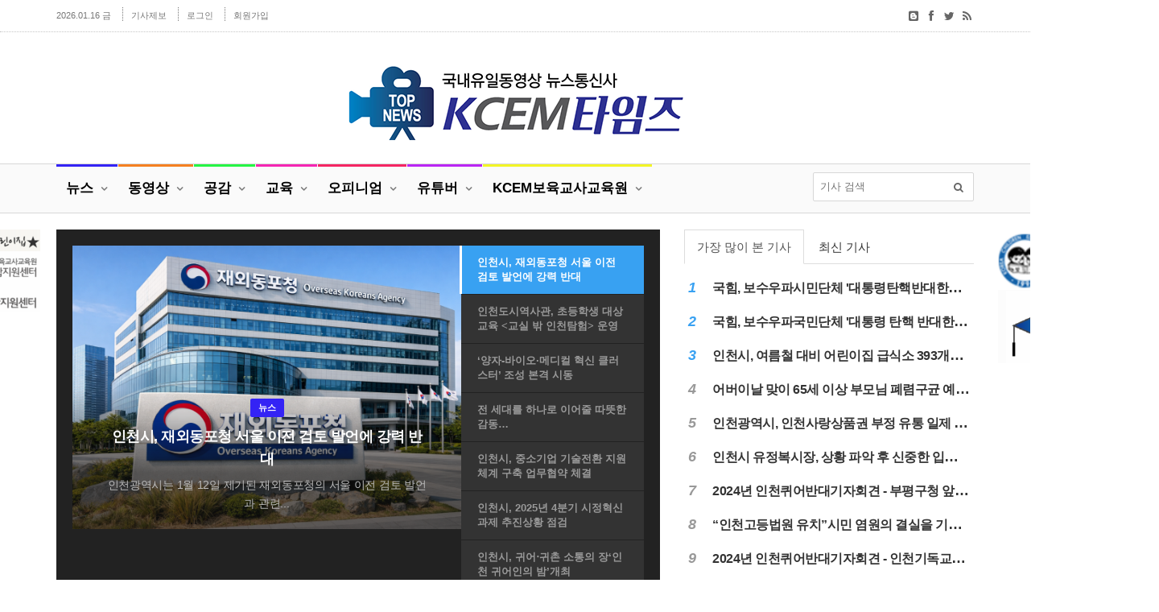

--- FILE ---
content_type: text/html; charset=UTF-8
request_url: http://kcem.kr/
body_size: 52073
content:
  <!DOCTYPE html>
<html>
<head>
	<title>가장 빠른 뉴스</title>
	<meta http-equiv="X-UA-Compatible" content="IE=edge" />
	<meta http-equiv="Content-Type" content="text/html; charset=utf-8" />
	<meta name="viewport" content="width=device-width, initial-scale=1, maximum-scale=1, user-scalable=no">
	<meta name="description" content="대한민국 가장 빠르고 심도있는 부동산 뉴스를 제공합니다.">
	<meta name="keywords" content="뉴스홈페이지,뉴스홈페이지제작,뉴스솔루션 ">

		<meta property="og:title" content=" - "/>
	<meta property="og:type" content="website"/>
	<meta property="og:url" content="http://kcem.kr/"/>
	<meta property="og:image" content="/uploads/logo/9b80463fb04b35f658b0a5d6f6efe71f.png"/>
	<meta property="og:description" content="대한민국 가장 빠르고 심도있는 부동산 뉴스를 제공합니다."/>
	<meta property="og:article:author" content="KCEM타임즈"/>
	
	<meta name="twitter:card" content="/uploads/logo/9b80463fb04b35f658b0a5d6f6efe71f.png">
	<meta name="twitter:title" content=" - 가장 빠른 뉴스">
	<meta name="twitter:site" content="">
	<meta name="twitter:creator" content="">
	<meta name="twitter:image" content="/uploads/logo/9b80463fb04b35f658b0a5d6f6efe71f.png">
	
	<meta name="naver-site-verification" content="739668f1b452c26eba3c76e4d39cf9c4a2ea5066" /> 
 
	

	<link href="/assets/plugin/fontawesome5.4.1/css/all.css" rel="stylesheet">
	<link rel="stylesheet" type="text/css" href="/assets/css/bootstrap.min.css" media="screen">	
	<link rel="stylesheet" type="text/css" href="/assets/css/jquery.bxslider.css" media="screen">
	<link rel="stylesheet" type="text/css" href="/assets/css/font-awesome.css" media="screen">
	<link rel="stylesheet" type="text/css" href="/assets/css/magnific-popup.css" media="screen">	
	<link rel="stylesheet" type="text/css" href="/assets/css/owl.carousel.css" media="screen">
    <link rel="stylesheet" type="text/css" href="/assets/css/owl.theme.css" media="screen">
	<link rel="stylesheet" type="text/css" href="/assets/css/ticker-style.css"/>
	<link rel="stylesheet" type="text/css" href="/assets/css/base.css" media="screen">
	<link rel="stylesheet" type="text/css" href="/assets/css/style1.css" media="screen">
	<link rel="stylesheet" type="text/css" href="/assets/css/style_k1.css" media="screen">
	<link rel="stylesheet" href="/home/style">
	<!-- 로그분석 코드 시작 -->
		<!-- 로그분석 코드 종료 -->
	
</head>
<input type="hidden" name="site_title" id="site_title" value="KCEM타임즈">
<body class="">
	<div id="container">

	<header class="clearfix five-style white">
	<nav class="navbar navbar-default navbar-static-top" role="navigation">
					<div class="top-line">
				<div class="container">
	<div class="row">
		<div class="col-md-9">
			<ul class="top-line-list">
				<li><span class="time-now">2026.01.16 금</span></li>
				<li><a href="/company/report">기사제보</a></li>
														<li><a href="/member/login">로그인</a></li>
					<li><a href="/member/signup">회원가입</a></li>
												</ul>
		</div>
		<div class="col-md-3">
				<ul class="social-icons">
					<li><a href="#" target="_blank"><i class="fab fa-blogger"></i></a></li>
					<li><a href="#" target="_blank"><i class="fa fa-facebook"></i></a></li>
					<li><a href="#" target="_blank"><i class="fa fa-twitter"></i></a></li>
					<li><a href="#"><i class="fa fa-rss"></i></a></li>
				</ul>
			</div>	
	</div>
</div>			</div>
				
		<div class="logo-advertisement">
			<div class="container relative">
				<div class="banner_pc" id="header_left"></div>
				<div class="banner_pc" id="header_right"></div>
					<div class="navbar-header">
		<button type="button" class="navbar-toggle collapsed" data-toggle="collapse" data-target="#topmenu">
			<span class="sr-only">Toggle navigation</span>
			<span class="icon-bar"></span>
			<span class="icon-bar"></span>
			<span class="icon-bar"></span>
		</button>
		<a class="navbar-brand" href="/"><img src="/uploads/logo/9b80463fb04b35f658b0a5d6f6efe71f.png" ></a>
	</div>
			</div>
		</div>
		<div class="nav-list-container">
			<div class="container">
				
				<div class="collapse navbar-collapse" id="topmenu">
					<ul class="nav navbar-nav navbar-left">
													<li class='drop'>
								<a class="c1" href="/category?category=1">뉴스 </a>
																	<ul class="dropdown c1-dropdown">
																				<li><a href="/category?category=19">지역뉴스</a></li>
																				<li><a href="/category?category=20">정치</a></li>
																			</ul>
															</li>
													<li >
								<a class="c5" href="/category?category=5">동영상 </a>
																	<div class="megadropdown">
										<div class="container">
											<div class="inner-megadropdown c5-dropdown">
												<div class="filter-block">
													<ul class="filter-posts">
																												<li><a href="/category?category=7">교육 </a></li>
																												<li><a href="/category?category=8">인권 </a></li>
																												<li><a href="/category?category=9">양성평등</a></li>
																											</ul>
												</div>
												<div class="posts-filtered-block">
													<div class="owl-wrapper">
														<h1>동영상 </h1>
														<div class="owl-carousel" data-num="4">
																														<div class="item news-post standard-post">
																<div class="post-gallery" style="background-image:url();background-size:cover;">
																	<img src="/assets/img/placeholder/270200.png" alt="">
																																			<a class="video-link"><i class="fa fa-play-circle-o"></i></a>
																																	</div>
																<div class="post-content">
																	<h2><a href="/article/view/351">6.3 대선 선거무효소송 설명회 </a></h2>
																</div>
															</div>
																														<div class="item news-post standard-post">
																<div class="post-gallery" style="background-image:url(/uploads/article/24/11/03/806072dd79d42ba6f49dee6e56625b33.jpg);background-size:cover;">
																	<img src="/assets/img/placeholder/270200.png" alt="">
																																	</div>
																<div class="post-content">
																	<h2><a href="/article/view/322">24년 인천퀴어반대집회</a></h2>
																</div>
															</div>
																														<div class="item news-post standard-post">
																<div class="post-gallery" style="background-image:url(/uploads/article/24/10/26/192b0d4f12f51aa6c87e6db91c90bb24.jpg);background-size:cover;">
																	<img src="/assets/img/placeholder/270200.png" alt="">
																																	</div>
																<div class="post-content">
																	<h2><a href="/article/view/318">인천시지역아동센타협의회 한마당 문화축제 성황리에 개최</a></h2>
																</div>
															</div>
																														<div class="item news-post standard-post">
																<div class="post-gallery" style="background-image:url(/uploads/article/24/10/21/b971bc3168484ac4674ebb8fbcc51ae6.jpg);background-size:cover;">
																	<img src="/assets/img/placeholder/270200.png" alt="">
																																	</div>
																<div class="post-content">
																	<h2><a href="/article/view/312">늘봄학교 위탁운영 논란</a></h2>
																</div>
															</div>
																														<div class="item news-post standard-post">
																<div class="post-gallery" style="background-image:url(/uploads/article/24/10/21/17f1fdb95e8ee6a89f525be9afcf2bc6.jpg);background-size:cover;">
																	<img src="/assets/img/placeholder/270200.png" alt="">
																																	</div>
																<div class="post-content">
																	<h2><a href="/article/view/311">늘봄학교 혈세낭비 움직임포착</a></h2>
																</div>
															</div>
																													</div>
													</div>
												</div>
											</div>
										</div>
									</div>
															</li>
													<li class='drop'>
								<a class="c2" href="/category?category=2">공감 </a>
																	<ul class="dropdown c2-dropdown">
																				<li><a href="/category?category=13">학부모</a></li>
																				<li><a href="/category?category=15">학생</a></li>
																			</ul>
															</li>
													<li class='drop'>
								<a class="c6" href="/category?category=6">교육</a>
																	<ul class="dropdown c6-dropdown">
																			</ul>
															</li>
													<li class='drop'>
								<a class="c4" href="/category?category=4">오피니엄</a>
																	<ul class="dropdown c4-dropdown">
																				<li><a href="/category?category=21">사설</a></li>
																				<li><a href="/category?category=22">칼럼</a></li>
																			</ul>
															</li>
													<li >
								<a class="c12" href="/category?category=12">유튜버</a>
																	<div class="megadropdown">
										<div class="container">
											<div class="inner-megadropdown">
												<div class="owl-wrapper">
													<h1>유튜버</h1>
													<div class="owl-carousel" data-num="5">
																												<div class="item news-post standard-post">
															<div class="post-gallery" style="background-image:url(/uploads/article/24/11/28/6cbab4ba859fa964857a33528b380134.png);background-size:cover;">
																<img src="/assets/img/placeholder/270200.png" alt="">
																																	<a class="video-link"><i class="fa fa-play-circle-o"></i></a>
																															</div>
															<div class="post-content">
																<h2><a href="/article/view/329">2024년 인천퀴어반대기자회견 - 부평구청 앞 인천퀴어대책본부-</a></h2>
															</div>
														</div>
																												<div class="item news-post standard-post">
															<div class="post-gallery" style="background-image:url(/uploads/article/24/11/28/ee01e03ce310a3e6ed3dbb373a862e9d.png);background-size:cover;">
																<img src="/assets/img/placeholder/270200.png" alt="">
																															</div>
															<div class="post-content">
																<h2><a href="/article/view/328">2024년 인천퀴어반대기자회견 - 인천기독교총연합회- </a></h2>
															</div>
														</div>
																												<div class="item news-post standard-post">
															<div class="post-gallery" style="background-image:url(/uploads/article/24/11/28/17363fea9cbd674a4f6789a5ee7fe1e2.jpg);background-size:cover;">
																<img src="/assets/img/placeholder/270200.png" alt="">
																																	<a class="video-link"><i class="fa fa-play-circle-o"></i></a>
																															</div>
															<div class="post-content">
																<h2><a href="/article/view/327">2024년 인천퀴어반대집회 동영상 </a></h2>
															</div>
														</div>
																												<div class="item news-post standard-post">
															<div class="post-gallery" style="background-image:url(/uploads/article/24/01/10/6ec882999a21043513ca44a72e0eee12.jpg);background-size:cover;">
																<img src="/assets/img/placeholder/270200.png" alt="">
																																	<a class="video-link"><i class="fa fa-play-circle-o"></i></a>
																															</div>
															<div class="post-content">
																<h2><a href="/article/view/300">인천시민은 허식의장 지지하며 사퇴 원하지 않는다.  </a></h2>
															</div>
														</div>
																												<div class="item news-post standard-post">
															<div class="post-gallery" style="background-image:url(/uploads/article/24/01/10/98a9e5fc9125af640558893eecbb6ffa.png);background-size:cover;">
																<img src="/assets/img/placeholder/270200.png" alt="">
																																	<a class="video-link"><i class="fa fa-play-circle-o"></i></a>
																															</div>
															<div class="post-content">
																<h2><a href="/article/view/299">허식 시의회 의장, 국민의힘 자진 탈당 </a></h2>
															</div>
														</div>
																											</div>
												</div>
											</div>
										</div>
									</div>
															</li>
													<li class='drop'>
								<a class="c14" href="/category?category=14">KCEM보육교사교육원</a>
																	<ul class="dropdown c14-dropdown">
																			</ul>
															</li>
						
					</ul>
					

<form class="navbar-form navbar-right" role="search" action="/category">
	<input type="text" id="keyword" name="keyword" placeholder="기사 검색" value="">
	<button type="submit" id="search-submit"><i class="fa fa-search"></i></button>




	


</form>


				</div>
				<!-- /.navbar-collapse -->
			</div>
		</div>
	</nav>
</header>

	

<div class="container">
    <div class="banner_pc" id="body_left"></div>
    <div class="banner_pc" id="body_right"></div>    
	
	
	<div class="row">
		<div class="col-md-8">
			<div class="slider-caption-box">
	<div class="slider-holder">
		<ul class="slider-call">
						<li>
				<div class="news-post image-post2">
					<div class="post-gallery" style="background-image:url(/uploads/article/26/01/16/ef49a4418f923e5a9f26cd8c88acf7ec.png);background-size:cover;">
						<img src="/assets/img/placeholder/370270.png" alt="">
												<div class="hover-box">
							<div class="inner-hover">
								<a class="category-post c1" href="/category/index?category=1">뉴스 </a>
								<h2>
									<a href="/article/view/379">
																		인천시, 재외동포청 서울 이전 검토 발언에 강력 반대									</a>
								</h2>
								<p>




인천광역시는 1월 12일 제기된 재외동포청의 서울 이전 검토 발언과 관련...</p>							</div>
						</div>
					</div>
				</div>
			</li>
						<li>
				<div class="news-post image-post2">
					<div class="post-gallery" style="background-image:url(/uploads/article/26/01/10/5e9f65f2b6a95481d68b2760d937f9cf.png);background-size:cover;">
						<img src="/assets/img/placeholder/370270.png" alt="">
												<div class="hover-box">
							<div class="inner-hover">
								<a class="category-post c1" href="/category/index?category=1">뉴스 </a>
								<h2>
									<a href="/article/view/378">
																		인천도시역사관, 초등학생 대상 교육  운영									</a>
								</h2>
								<p>



인천광역시(시장 유정복) 시립박물관 분관 인천도시역사관은 겨울방학을 맞아 초...</p>							</div>
						</div>
					</div>
				</div>
			</li>
						<li>
				<div class="news-post image-post2">
					<div class="post-gallery" style="background-image:url(/uploads/article/26/01/08/3b83b8c160d6ff31f4204838e59da69d.JPG);background-size:cover;">
						<img src="/assets/img/placeholder/370270.png" alt="">
												<div class="hover-box">
							<div class="inner-hover">
								<a class="category-post c1" href="/category/index?category=1">뉴스 </a>
								<h2>
									<a href="/article/view/374">
																		‘양자-바이오·메디컬 혁신 클러스터’ 조성 본격 시동									</a>
								</h2>
								<p>




유정복 인천광역시장이 8일 연수구 송도 세브란스병원 건설현장을 찾아 윤동...</p>							</div>
						</div>
					</div>
				</div>
			</li>
						<li>
				<div class="news-post image-post2">
					<div class="post-gallery" style="background-image:url(/uploads/article/26/01/05/af78e9d9ef5bcb7de359123e3fefeb1b.png);background-size:cover;">
						<img src="/assets/img/placeholder/370270.png" alt="">
												<div class="hover-box">
							<div class="inner-hover">
								<a class="category-post c1" href="/category/index?category=1">뉴스 </a>
								<h2>
									<a href="/article/view/372">
																		전 세대를 하나로 이어줄 따뜻한 감동…									</a>
								</h2>
								<p>



인천문화예술회관이 2026년의 포문을 여는 첫 공연으로 따뜻한 감동과 폭소가...</p>							</div>
						</div>
					</div>
				</div>
			</li>
						<li>
				<div class="news-post image-post2">
					<div class="post-gallery" style="background-image:url(/uploads/article/25/12/24/c320f17988af01270412c5c1b88f9080.JPG);background-size:cover;">
						<img src="/assets/img/placeholder/370270.png" alt="">
												<div class="hover-box">
							<div class="inner-hover">
								<a class="category-post c1" href="/category/index?category=1">뉴스 </a>
								<h2>
									<a href="/article/view/371">
																		인천시, 중소기업 기술전환 지원체계 구축 업무협약 체결									</a>
								</h2>
								<p>



인천광역시(시장 유정복)는 중소기업 기술 중요성의 커짐에 따라 2026년부터...</p>							</div>
						</div>
					</div>
				</div>
			</li>
						<li>
				<div class="news-post image-post2">
					<div class="post-gallery" style="background-image:url(/uploads/article/25/12/24/fefc681388fd8e45dd7f33b9b17642cb.png);background-size:cover;">
						<img src="/assets/img/placeholder/370270.png" alt="">
												<div class="hover-box">
							<div class="inner-hover">
								<a class="category-post c1" href="/category/index?category=1">뉴스 </a>
								<h2>
									<a href="/article/view/370">
																		인천시, 2025년 4분기 시정혁신과제 추진상황 점검									</a>
								</h2>
								<p>



인천광역시(시장 유정복)는 12월 24일 시청 영상회의실에서 &lsquo;2...</p>							</div>
						</div>
					</div>
				</div>
			</li>
						<li>
				<div class="news-post image-post2">
					<div class="post-gallery" style="background-image:url(/uploads/article/25/12/18/edc8d2f9dccaa92e02ca47680731c337.png);background-size:cover;">
						<img src="/assets/img/placeholder/370270.png" alt="">
												<div class="hover-box">
							<div class="inner-hover">
								<a class="category-post c1" href="/category/index?category=1">뉴스 </a>
								<h2>
									<a href="/article/view/369">
																		인천시, 귀어‧귀촌 소통의 장‘인천 귀어인의 밤’개최									</a>
								</h2>
								<p>



인천광역시(시장 유정복) 수산기술지원센터는 지난 17일 연수구 더파티원에서&...</p>							</div>
						</div>
					</div>
				</div>
			</li>
					</ul>
	</div>
	<div id="bx-pager">
				<a data-slide-index="0" href="">
			인천시, 재외동포청 서울 이전 검토 발언에 강력 반대		</a>
				<a data-slide-index="1" href="">
			인천도시역사관, 초등학생 대상 교육 <교실 밖 인천탐험> 운영		</a>
				<a data-slide-index="2" href="">
			‘양자-바이오·메디컬 혁신 클러스터’ 조성 본격 시동		</a>
				<a data-slide-index="3" href="">
			전 세대를 하나로 이어줄 따뜻한 감동…		</a>
				<a data-slide-index="4" href="">
			인천시, 중소기업 기술전환 지원체계 구축 업무협약 체결		</a>
				<a data-slide-index="5" href="">
			인천시, 2025년 4분기 시정혁신과제 추진상황 점검		</a>
				<a data-slide-index="6" href="">
			인천시, 귀어‧귀촌 소통의 장‘인천 귀어인의 밤’개최		</a>
			</div>
</div>

			<section class="features-today">
		<div class="features-today-box owl-wrapper">
		<div class="owl-carousel" data-num="3">
						<div class="item news-post standard-post">
				<div class="post-gallery" style="background-image:url(/uploads/article/25/12/03/adbbd6e0e9610378f1fa78d3b7520fd8.png);background-size:cover;">
					<a href="/article/view/368">
						<img src="/assets/img/placeholder/270200.png" alt="">
											</a>
					<a class="category-post c1" href="/category/index?category=1">뉴스 </a>
				</div>
				<div class="post-content">
					<h2><a href="/article/view/368">
												“검찰의 유정복 인천시장 기소는 정치 탄압… 즉각 중단하라”</a>
					</h2>
					<p>



검찰이 유정복 인천시장을 공직선거법 위반 혐의로 불구속 기소한 것과 관련해 ...</p>				</div>
			</div>
						<div class="item news-post standard-post">
				<div class="post-gallery" style="background-image:url(/uploads/article/25/03/19/d867979c34510dddceec65a13d567475.jpg);background-size:cover;">
					<a href="/article/view/343">
						<img src="/assets/img/placeholder/270200.png" alt="">
											</a>
					<a class="category-post c1" href="/category/index?category=1">뉴스 </a>
				</div>
				<div class="post-content">
					<h2><a href="/article/view/343">
												지속 가능한 인권 도시 인천! 전문가 토론회 개최</a>
					</h2>
					<p>

3월 18일 인천시청 공감회의실에서 &lsquo;참여와 소통, 인권보장 등 지속가능...</p>				</div>
			</div>
						<div class="item news-post standard-post">
				<div class="post-gallery" style="background-image:url(/uploads/article/24/11/25/717964d16995b7508aedac927436eb89.png);background-size:cover;">
					<a href="/article/view/325">
						<img src="/assets/img/placeholder/270200.png" alt="">
											</a>
					<a class="category-post c1" href="/category/index?category=1">뉴스 </a>
				</div>
				<div class="post-content">
					<h2><a href="/article/view/325">
													<span class="article_label label10">단독</span>
												인천시 박병철 문화복지 수석, 예술인 격려와 협동조합 지원으로 민생행보 </a>
					</h2>
					<p>


송도컨벤시아 현장


인천시 박병철 문화복지 수석이 11월 23일 주말을 ...</p>				</div>
			</div>
						<div class="item news-post standard-post">
				<div class="post-gallery" style="background-image:url(/uploads/article/23/11/04/fd9ab266068da0b9b2cbf81eb7721653.png);background-size:cover;">
					<a href="/article/view/295">
						<img src="/assets/img/placeholder/270200.png" alt="">
											</a>
					<a class="category-post c6" href="/category/index?category=6">교육</a>
				</div>
				<div class="post-content">
					<h2><a href="/article/view/295">
												제4차 국가인권정책기본계획 문제점 내용 </a>
					</h2>
					<p>



 

 

 

 

 

 




	
		...</p>				</div>
			</div>
						<div class="item news-post standard-post">
				<div class="post-gallery" style="background-image:url(/uploads/article/23/07/03/2d4097641315f281265aea8cf6e6fb96.jpg);background-size:cover;">
					<a href="/article/view/288">
						<img src="/assets/img/placeholder/270200.png" alt="">
											</a>
					<a class="category-post c6" href="/category/index?category=6">교육</a>
				</div>
				<div class="post-content">
					<h2><a href="/article/view/288">
												인천 신도시 '과대, 과밀학급 해소방안 마련' 토론회 </a>
					</h2>
					<p>

6월 30일 (금) 오후 2시 국회의원 배준영 주최로 진행 된 인천 신도시 과대, ...</p>				</div>
			</div>
						<div class="item news-post standard-post">
				<div class="post-gallery" style="background-image:url(/uploads/article/23/03/02/13a7cb0893a29e309086002cd183750e.jpg);background-size:cover;">
					<a href="/article/view/276">
						<img src="/assets/img/placeholder/270200.png" alt="">
											</a>
					<a class="category-post c19" href="/category/index?category=19">지역뉴스</a>
				</div>
				<div class="post-content">
					<h2><a href="/article/view/276">
												"건보, 동성커플 사실혼 인정"</a>
					</h2>
					<p>

2023년 3월 1일 인천기독교총연합회는 최근 건강보험공단을 상대로 동성커플을 피부...</p>				</div>
			</div>
						<div class="item news-post standard-post">
				<div class="post-gallery" style="background-image:url(/uploads/article/22/04/17/9c5444f2572996b388d65ba6c9289bb9.jpg);background-size:cover;">
					<a href="/article/view/268">
						<img src="/assets/img/placeholder/270200.png" alt="">
											</a>
					<a class="category-post c1" href="/category/index?category=1">뉴스 </a>
				</div>
				<div class="post-content">
					<h2><a href="/article/view/268">
												(사)한국기독교군선교연합회 경인지회, 부활절 계란 나누기 감사예배</a>
					</h2>
					<p>

&ldquo;장병들에게 부활의 기쁨과 감사가 넘쳐나길&rdquo;




...</p>				</div>
			</div>
						<div class="item news-post standard-post">
				<div class="post-gallery" style="background-image:url(/uploads/article/21/10/17/c3caaa538797e446fd83ab7d82f80ead.JPG);background-size:cover;">
					<a href="/article/view/257">
						<img src="/assets/img/placeholder/270200.png" alt="">
											</a>
					<a class="category-post c1" href="/category/index?category=1">뉴스 </a>
				</div>
				<div class="post-content">
					<h2><a href="/article/view/257">
												인천뮤지엄파크 내 인천 최초 시립미술관</a>
					</h2>
					<p>



&lsquo;인천시립미술관 소장품 수집정책 연구용역&rsquo;착수보고회를 ...</p>				</div>
			</div>
						<div class="item news-post standard-post">
				<div class="post-gallery" style="background-image:url(/uploads/article/21/07/25/b9f152f2e366b5ffb5a4634350e47297.JPG);background-size:cover;">
					<a href="/article/view/251">
						<img src="/assets/img/placeholder/270200.png" alt="">
											</a>
					<a class="category-post c1" href="/category/index?category=1">뉴스 </a>
				</div>
				<div class="post-content">
					<h2><a href="/article/view/251">
												美, 성에 대한  '성경적  가치관' 고수한 초등교사 휴학 당해</a>
					</h2>
					<p>

美, 성에 대한 &#39;성경적 가치관&#39; 고수한 초등교사 휴학 당해

미...</p>				</div>
			</div>
						<div class="item news-post standard-post">
				<div class="post-gallery" style="background-image:url(/uploads/article/21/07/07/3bad4c04401e2dfe876fc3295898892f.JPG);background-size:cover;">
					<a href="/article/view/247">
						<img src="/assets/img/placeholder/270200.png" alt="">
											</a>
					<a class="category-post c1" href="/category/index?category=1">뉴스 </a>
				</div>
				<div class="post-content">
					<h2><a href="/article/view/247">
												미추홀구 소재 초등학교 집단 발생 상황</a>
					</h2>
					<p>□ 발생 개요 < 7. 6.(화) 14시 30분 기준>

ㅇ (학교 현황)


...</p>				</div>
			</div>
					</div>
	</div>
</section>
		</div>
		<div class="col-md-4">
			<div class="sidebar">
				<div class="tab-posts-widget-k">
	<ul class="nav nav-tabs" id="myTab">
		<li class="active">
			<a href="#option1" data-toggle="tab">가장 많이 본 기사</a>
		</li>
		<li>
			<a href="#option2" data-toggle="tab">최신 기사</a>
		</li>
	</ul>
	<div class="tab-content">
		<div class="tab-pane active" id="option1">
			<ul class="list-posts">
								<li>
					<h2><em class='active'>1</em>
												<a href="/article/view/333">국힘, 보수우파시민단체 '대통령탄핵반대한다'기자회견</a></h2>
				</li>
								<li>
					<h2><em class='active'>2</em>
												<a href="/article/view/332">국힘, 보수우파국민단체 '대통령 탄핵 반대한다' 기자회견 </a></h2>
				</li>
								<li>
					<h2><em class='active'>3</em>
												<a href="/article/view/344">인천시, 여름철 대비 어린이집 급식소 393개소 위생 점검 실시</a></h2>
				</li>
								<li>
					<h2><em >4</em>
												<a href="/article/view/346">어버이날 맞이 65세 이상 부모님 폐렴구균 예방접종 당부</a></h2>
				</li>
								<li>
					<h2><em >5</em>
												<a href="/article/view/345">인천광역시, 인천사랑상품권 부정 유통 일제 단속 실시</a></h2>
				</li>
								<li>
					<h2><em >6</em>
												<a href="/article/view/330">인천시 유정복시장, 상황 파악 후 신중한 입장 표명 </a></h2>
				</li>
								<li>
					<h2><em >7</em>
												<a href="/article/view/329">2024년 인천퀴어반대기자회견 - 부평구청 앞 인천퀴어대책본부-</a></h2>
				</li>
								<li>
					<h2><em >8</em>
												<a href="/article/view/331">“인천고등법원 유치”시민 염원의 결실을 기념하다!</a></h2>
				</li>
								<li>
					<h2><em >9</em>
												<a href="/article/view/328">2024년 인천퀴어반대기자회견 - 인천기독교총연합회- </a></h2>
				</li>
								<li>
					<h2><em >10</em>
												<a href="/article/view/340">3.1 광화문광장 500만명 인파 대거 집합 역사적 기록 </a></h2>
				</li>
							</ul>
		</div>
		<div class="tab-pane" id="option2">
			<ul class="list-posts">
								<li>
					<h2><em class='active'>1</em>
												<a href="/article/view/379">인천시, 재외동포청 서울 이전 검토 발언에 강력 반대</a></h2>
				</li>
								<li>
					<h2><em class='active'>2</em>
												<a href="/article/view/378">인천도시역사관, 초등학생 대상 교육 <교실 밖 인천탐험> 운영</a></h2>
				</li>
								<li>
					<h2><em class='active'>3</em>
												<a href="/article/view/377"> 미래형 하수시설 첫 발…인천시, 승기공공하수처리시설 현대화 사업 착공</a></h2>
				</li>
								<li>
					<h2><em >4</em>
												<a href="/article/view/376">“천원주택 국가정책화‘건의’만 했었다” 보도 설명자료 </a></h2>
				</li>
								<li>
					<h2><em >5</em>
												<a href="/article/view/375">영종․옹진지역 수도행정 시대 개막…「영종옹진수도사업소」개소</a></h2>
				</li>
								<li>
					<h2><em >6</em>
												<a href="/article/view/374">‘양자-바이오·메디컬 혁신 클러스터’ 조성 본격 시동</a></h2>
				</li>
								<li>
					<h2><em >7</em>
												<a href="/article/view/373">인천의꿈, 2026년 새해맞이 제4회 ‘깨복 떡국나눔행사’ 성황리 개최</a></h2>
				</li>
								<li>
					<h2><em >8</em>
												<a href="/article/view/372">전 세대를 하나로 이어줄 따뜻한 감동…</a></h2>
				</li>
								<li>
					<h2><em >9</em>
												<a href="/article/view/371">인천시, 중소기업 기술전환 지원체계 구축 업무협약 체결</a></h2>
				</li>
								<li>
					<h2><em >10</em>
												<a href="/article/view/370">인천시, 2025년 4분기 시정혁신과제 추진상황 점검</a></h2>
				</li>
							</ul>										
		</div>
	</div>
</div>

				<div class="row">
					<div class="col-md-12">
						
					</div>
				</div>
				
			</div>
		</div>
	</div>
</div>
<div class="container">
    
    
</div>
<div class="container">
    
	<div class="row">
		<div class="col-md-6 border-right">
			<div class="block-content">
			<div class="news-post very-large-post">
	<div class="post-gallery" style="background-image:url(/uploads/article/26/01/08/475b842300bd51bbff8f3bf81a697f12.png);background-size:cover;background-position:center center;">
		<a href="/article/view/376">
			<img src="/assets/img/placeholder/500219.png" alt="">
		</a>
		<a class="category-post c1" href="/category/index?category=1">뉴스 </a>
	</div>
	<div class="title-post">
		<h1><a href="/article/view/376">
						“천원주택 국가정책화‘건의’만 했었다” 보도 설명자료 </a>
		</h1>
		<p>

□ 보도내용



□ 설명내용

❶ 천원주택 지속 가능성 확보를 위해 국...</p>	</div>
	<div class="post-content">
			</div>
</div>

			</div>
		</div>
		<div class="col-md-6">
			<div class="block-content">
				<div class="title-section">
		<h1><span>뉴스라인</span></h1>
	</div>
<div class="grid-box">
	<ul class="list-posts">
						<li style="border-bottom:0px;padding-bottom:10px;">
					<div class="post-content">
						<h2><a href="/article/view/379">
																인천시, 재외동포청 서울 이전 검토 발언에 강력 반대</a>
						</h2>
					</div>
				</li>
						<li style="border-bottom:0px;padding-bottom:10px;">
					<div class="post-content">
						<h2><a href="/article/view/378">
																인천도시역사관, 초등학생 대상 교육  운영</a>
						</h2>
					</div>
				</li>
						<li style="border-bottom:0px;padding-bottom:10px;">
					<div class="post-content">
						<h2><a href="/article/view/377">
																 미래형 하수시설 첫 발…인천시, 승기공공하수처리시설 현대화 사업 착공</a>
						</h2>
					</div>
				</li>
						<li style="border-bottom:0px;padding-bottom:10px;">
					<div class="post-content">
						<h2><a href="/article/view/376">
																“천원주택 국가정책화‘건의’만 했었다” 보도 설명자료 </a>
						</h2>
					</div>
				</li>
						<li style="border-bottom:0px;padding-bottom:10px;">
					<div class="post-content">
						<h2><a href="/article/view/375">
																영종․옹진지역 수도행정 시대 개막…「영종옹진수도사업소」개소</a>
						</h2>
					</div>
				</li>
			</ul>
</div>
			</div>
		</div>
	</div>
</div>

<section class="feature-video">
	<div class="container">
		<div class="title-section white">
			<h1><span>영상 뉴스</span></h1>
		</div>

		<div class="features-video-box owl-wrapper">
			<div class="owl-carousel" data-num="4">
								<div class="item news-post video-post" style="background-image:url();background-size:cover;">
					<img src="/assets/img/placeholder/270200.png" alt="">
											<a class="video-link"><i class="fa fa-play-circle-o"></i></a>
										<div class="hover-box">
						<h2><a href="/article/view/351">
														6.3 대선 선거무효소송 설명회 </a>
						</h2>
						<p></p>					</div>
				</div>
								<div class="item news-post video-post" style="background-image:url(/uploads/article/24/11/28/6cbab4ba859fa964857a33528b380134.png);background-size:cover;">
					<img src="/assets/img/placeholder/270200.png" alt="">
											<a class="video-link"><i class="fa fa-play-circle-o"></i></a>
										<div class="hover-box">
						<h2><a href="/article/view/329">
														2024년 인천퀴어반대기자회견 - 부평구청 앞 인천퀴어대책본부-</a>
						</h2>
						<p>https://www.youtube.com/live/oCnR1125eZU



성 ...</p>					</div>
				</div>
								<div class="item news-post video-post" style="background-image:url(/uploads/article/24/11/28/ee01e03ce310a3e6ed3dbb373a862e9d.png);background-size:cover;">
					<img src="/assets/img/placeholder/270200.png" alt="">
										<div class="hover-box">
						<h2><a href="/article/view/328">
														2024년 인천퀴어반대기자회견 - 인천기독교총연합회- </a>
						</h2>
						<p>https://www.youtube.com/live/KhWaOkUmNvk?si=sAYPLe...</p>					</div>
				</div>
								<div class="item news-post video-post" style="background-image:url(/uploads/article/24/11/28/17363fea9cbd674a4f6789a5ee7fe1e2.jpg);background-size:cover;">
					<img src="/assets/img/placeholder/270200.png" alt="">
											<a class="video-link"><i class="fa fa-play-circle-o"></i></a>
										<div class="hover-box">
						<h2><a href="/article/view/327">
														2024년 인천퀴어반대집회 동영상 </a>
						</h2>
						<p>https://www.youtube.com/live/znL9zfKwELk




</p>					</div>
				</div>
								<div class="item news-post video-post" style="background-image:url(/uploads/article/23/03/16/041228f1311d68bcdcb3e646cfb13e33.png);background-size:cover;">
					<img src="/assets/img/placeholder/270200.png" alt="">
											<a class="video-link"><i class="fa fa-play-circle-o"></i></a>
										<div class="hover-box">
						<h2><a href="/article/view/282">
														2023년 전광훈목사 부활절연합예배 준비모임 </a>
						</h2>
						<p></p>					</div>
				</div>
								<div class="item news-post video-post" style="background-image:url(/uploads/article/23/03/08/30933f0259e44692de5e1ba9987ab678.png);background-size:cover;">
					<img src="/assets/img/placeholder/270200.png" alt="">
											<a class="video-link"><i class="fa fa-play-circle-o"></i></a>
										<div class="hover-box">
						<h2><a href="/article/view/280">
														인기총 서울고등법원 동성결합집단 피부양자인 반대 진정서 제출 </a>
						</h2>
						<p></p>					</div>
				</div>
								<div class="item news-post video-post" style="background-image:url(/uploads/article/23/03/08/4eb420f3d083f1f61ea6ccd849787079.png);background-size:cover;">
					<img src="/assets/img/placeholder/270200.png" alt="">
											<a class="video-link"><i class="fa fa-play-circle-o"></i></a>
										<div class="hover-box">
						<h2><a href="/article/view/279">
														인기총, 지역사회, 재외동포청 유치 분위기 조성</a>
						</h2>
						<p></p>					</div>
				</div>
								<div class="item news-post video-post" style="background-image:url(/uploads/article/23/03/08/f1182f0c35f67a8b662398100292ceac.png);background-size:cover;">
					<img src="/assets/img/placeholder/270200.png" alt="">
											<a class="video-link"><i class="fa fa-play-circle-o"></i></a>
										<div class="hover-box">
						<h2><a href="/article/view/278">
														인천광역시 조찬 기도회</a>
						</h2>
						<p></p>					</div>
				</div>
								<div class="item news-post video-post" style="background-image:url(/uploads/article/21/12/04/cb3988fc0ea3e436c82e8abfb8f7f7cb.JPG);background-size:cover;">
					<img src="/assets/img/placeholder/270200.png" alt="">
											<a class="video-link"><i class="fa fa-play-circle-o"></i></a>
										<div class="hover-box">
						<h2><a href="/article/view/260">
														거인의 '슬픈 눈물'을 기억하십니까?</a>
						</h2>
						<p></p>					</div>
				</div>
								<div class="item news-post video-post" style="background-image:url(/uploads/article/20/03/15/2a99b3f1e2eefaa63aeea3c29ef8aae9.PNG);background-size:cover;">
					<img src="/assets/img/placeholder/270200.png" alt="">
											<a class="video-link"><i class="fa fa-play-circle-o"></i></a>
										<div class="hover-box">
						<h2><a href="/article/view/174">
														총신대 이상원교수님 부당징계 철회요구 기자회견 </a>
						</h2>
						<p>총신대 이상원교수님 부당징계 철회요구 기자회견
</p>					</div>
				</div>
							</div>
		</div>
	</div>
</section>


<div class="block-content">
	<div class="container">
		<div class="row">
			<div class="col-md-4">
				<div class="grid-box">
					<div class="grid-box">
		<div class="title-section">
		<h1><span>사설</span></h1>
	</div>
						
	<div class="image-post-slider">
		<ul class="bxslider">
						<li>
				<div class="news-post image-post2">
					<div class="post-gallery" style="background-image:url(/uploads/article/20/03/17/1db750f67bbebf4714c9795d96455fa0.PNG);background-size:cover;">
						<img src="/assets/img/placeholder/368300.png" alt="">
													<a class="video-link"><i class="fa fa-play-circle-o"></i></a>
												<div class="hover-box">
							<div class="inner-hover">
								<h2><a href="/article/view/191">
																		건국대통령'이승만대통령' 10</a>
								</h2>
								<p>건국대통령&#39;이승만대통령&#39; 10
</p>							</div>
						</div>
					</div>
				</div>
			</li>
						<li>
				<div class="news-post image-post2">
					<div class="post-gallery" style="background-image:url(/uploads/article/20/03/17/cdb27812aba706e86b91c2b4f93083f3.PNG);background-size:cover;">
						<img src="/assets/img/placeholder/368300.png" alt="">
													<a class="video-link"><i class="fa fa-play-circle-o"></i></a>
												<div class="hover-box">
							<div class="inner-hover">
								<h2><a href="/article/view/190">
																		건국대통령'이승만대통령' 9</a>
								</h2>
								<p>건국대통령&#39;이승만대통령&#39; 9
</p>							</div>
						</div>
					</div>
				</div>
			</li>
						<li>
				<div class="news-post image-post2">
					<div class="post-gallery" style="background-image:url(/uploads/article/20/03/17/9bfa9ca574d69682f408686c5f71fc53.PNG);background-size:cover;">
						<img src="/assets/img/placeholder/368300.png" alt="">
													<a class="video-link"><i class="fa fa-play-circle-o"></i></a>
												<div class="hover-box">
							<div class="inner-hover">
								<h2><a href="/article/view/189">
																		건국대통령'이승만대통령' 8</a>
								</h2>
								<p>건국대통령&#39;이승만대통령&#39; 8
</p>							</div>
						</div>
					</div>
				</div>
			</li>
					</ul>
	</div>
</div>
				</div>
			</div>
			<div class="col-md-4">
				<div class="grid-box">
					<div class="title-section">
	<h1><span>칼럼</span></h1>
</div>
<ul class="list-posts">
		<li>
		<div  style="float:left;margin-right:20px;width:100px;background-image:url(/uploads/article/20/04/08/5e6772ee056de5b982d885377dae973c.PNG);background-size:cover;"><img src="/assets/img/placeholder/10080.png" alt=""></div>
		<div class="post-content">
			<h2><a href="/article/view/205">
								북한교회 멸망기 4 </a>
			</h2>
			<p>
</p>		</div>
	</li>
		<li>
		<div  style="float:left;margin-right:20px;width:100px;background-image:url(/uploads/article/20/04/08/e76ae7f7077b73206db00726c282d677.PNG);background-size:cover;"><img src="/assets/img/placeholder/10080.png" alt=""></div>
		<div class="post-content">
			<h2><a href="/article/view/204">
								북한교회 멸망기3</a>
			</h2>
			<p>
</p>		</div>
	</li>
		<li>
		<div  style="float:left;margin-right:20px;width:100px;background-image:url(/uploads/article/20/03/15/844023c58bf8546ce81ab610de4e7f59.PNG);background-size:cover;"><img src="/assets/img/placeholder/10080.png" alt=""></div>
		<div class="post-content">
			<h2><a href="/article/view/176">
								북한교회 멸망기1</a>
			</h2>
			<p></p>		</div>
	</li>
	</ul>
				</div>
			</div>
			<div class="col-md-4">
				<div class="grid-box">
					<div class="title-section">
	<h1><span class="world">유튜브</span></h1>
</div>
<div class="owl-wrapper">
	<div class="owl-carousel" data-num="1">
	
		<div class="item">
			<ul class="list-posts">
								<li>
					<div  style="float:left;margin-right:20px;width:100px;background-image:url(/uploads/article/24/01/10/6ec882999a21043513ca44a72e0eee12.jpg);background-size:cover;"><img src="/assets/img/placeholder/10080.png" alt=""></div>
					<div class="post-content">
						<h2><a href="/article/view/300">
														인천시민은 허식의장 지지하며 사퇴 원하지 않는다.  </a>
						</h2>
						<p></p>					</div>
				</li>
								<li>
					<div  style="float:left;margin-right:20px;width:100px;background-image:url(/uploads/article/24/01/10/98a9e5fc9125af640558893eecbb6ffa.png);background-size:cover;"><img src="/assets/img/placeholder/10080.png" alt=""></div>
					<div class="post-content">
						<h2><a href="/article/view/299">
														허식 시의회 의장, 국민의힘 자진 탈당 </a>
						</h2>
						<p></p>					</div>
				</li>
								<li>
					<div  style="float:left;margin-right:20px;width:100px;background-image:url(/uploads/article/20/03/17/cfc4c86a73368e891b9564ead8708430.PNG);background-size:cover;"><img src="/assets/img/placeholder/10080.png" alt=""></div>
					<div class="post-content">
						<h2><a href="/article/view/195">
														담배를 가르치는(?) 나쁜 교과서 </a>
						</h2>
						<p>담배를 가르치는(?) 나쁜 교과서
</p>					</div>
				</li>
							</ul>
		</div>

		<div class="item">
			<ul class="list-posts">
								<li>
					<div  style="float:left;margin-right:20px;width:100px;background-image:url(/uploads/article/20/03/17/65f6dcd852fcc3ba29fb2cea354ced2d.PNG);background-size:cover;"><img src="/assets/img/placeholder/10080.png" alt=""></div>
					<div class="post-content">
						<h2><a href="/article/view/196">
														촛불시위를 미화하다 </a>
						</h2>
						<p>촛불시위를 미화하다
</p>					</div>
				</li>
								<li>
					<div  style="float:left;margin-right:20px;width:100px;background-image:url(/uploads/article/20/03/17/97c8cda17eb34b789cb48eed749e4a07.PNG);background-size:cover;"><img src="/assets/img/placeholder/10080.png" alt=""></div>
					<div class="post-content">
						<h2><a href="/article/view/194">
														 학교 성교육, 부모가 확인해</a>
						</h2>
						<p>




학교 성교육, 부모가 확인해야...



</p>					</div>
				</li>
								<li>
					<div  style="float:left;margin-right:20px;width:100px;background-image:url(/uploads/article/20/03/17/61cad1d2bc15cef97acc4f0510517a48.PNG);background-size:cover;"><img src="/assets/img/placeholder/10080.png" alt=""></div>
					<div class="post-content">
						<h2><a href="/article/view/193">
														교실에서 콘돔 씌우기 실습, 상처받는 학생들 </a>
						</h2>
						<p>교실에서 콘돔 씌우기 실습, 상처받는 학생들
</p>					</div>
				</li>
							</ul>
		</div>

	</div>
</div>

				</div>
			</div>
		</div>
	</div>
</div>

<footer>
		<div class="container">
			<div class="row">
				 <div class="col-md-2 col-sm-0">
				 	<div class="block-content">
						<a href="/"><img src="/uploads/logo/fa8c31c7a3d7d1b1d2eaf708eb22d689.png"></a>
						<div class="social-widget">
							<ul class="social-icons">
								<li><a href="#" class="facebook"><i class="fa fa-facebook"></i></a></li>
								<li><a href="#" class="twitter"><i class="fa fa-twitter"></i></a></li>
								<li><a href="#" class="youtube"><i class="fa fa-youtube"></i></a></li>
								<li><a href="#" class="instagram"><i class="fa fa-instagram"></i></a></li>
								<!--li><a href="#" class="vimeo"><i class="fa fa-vimeo-square"></i></a></li-->
								<!--li><a href="#" class="rss"><i class="fa fa-rss"></i></a></li-->
							 </ul>
						</div>
					</div>
				</div>
				<div class="col-md-10 col-sm-0 ">
					<nav class="footer-nav">
						 <ul>
								<li><a href="/company/index">회사소개</a></li>
								<li><a href="/company/report">제보</a></li>
								<li><a href="/company/ad">광고문의</a></li>
								<li><a href="/company/privacy">개인정보취급방침</a></li>
								<li><a href="/company/young">청소년보호정책</a></li>
								<li><a href="/company/rss">RSS</a></li>
							</ul>
						</nav>
						<ul class="footer-list">
							<li>인천광역시 미추홀구 주안로 55 1층</li>
							<li>등록번호 인천 아01043 등록일자:2010.01.17</li>
							<li>청소년보호책임자:진유성</li>
							<li>Copyright (c) KCEM 타임즈(KCEM Times)</li>
						    <li>보도자료 및 광고문의 032-822-9122</li>
							<li>팩스 0504-193-5212, e-mail:in5212@naver.com</li>
							<li>후원계좌 국민 351-1118-3092-33/케이씨이엠타임즈</li>
							<!--li>팩스 0504-193-5212, e-mail:in5212@naver.com</li-->
						    <!--li>청소년보호책임자:진유성</li-->
						    <!--li>KCEM타임즈</li-->
							<!--li></li-->
							<li>발행/편집인 : 진유신</li>
						</ul>
				 </div>
	</div>

</div>
</footer><script type="text/javascript" src="/assets/js/jquery.min.js"></script>
<script type="text/javascript" src="/assets/js/jquery.migrate.js"></script>
<script type="text/javascript" src="/assets/js/jquery.bxslider.min.js"></script>
<script type="text/javascript" src="/assets/js/jquery.magnific-popup.min.js"></script>
<script type="text/javascript" src="/assets/js/bootstrap.min.js"></script>
<script type="text/javascript" src="/assets/js/jquery.ticker.js"></script>
<script type="text/javascript" src="/assets/js/jquery.imagesloaded.min.js"></script>
<script type="text/javascript" src="/assets/js/jquery.isotope.min.js"></script>
<script type="text/javascript" src="/assets/js/owl.carousel.min.js"></script>
<!--script type="text/javascript" src="/assets/js/retina-1.1.0.min.js"></script-->
<script type="text/javascript" src="/assets/js/script.js"></script>
<script src="/assets/js/common.js"></script>
<script src="https://cdnjs.cloudflare.com/ajax/libs/jquery.form/4.3.0/jquery.form.min.js" integrity="sha512-YUkaLm+KJ5lQXDBdqBqk7EVhJAdxRnVdT2vtCzwPHSweCzyMgYV/tgGF4/dCyqtCC2eCphz0lRQgatGVdfR0ww==" crossorigin="anonymous"></script>
<script src="//developers.kakao.com/sdk/js/kakao.min.js"></script>
<script>
Kakao.init('95eeabf4a795d24115a50cbe479cffc3');

$(document).ready(function(){
	$(".login-btn").click(function(){
		if( $(this).data("target")=="kakao"){
			loginWithKakao();
		} else if( $(this).data("target")=="naver"){
			loginWithNaver();
		}
	});
	
	$("#comment").click(function(){
		if( $("#logined_area").css("display")=="none") {
			alert("아래 네이버 또는 카카오 로그인을 먼저 해주세요");
		}
	});

	$("#logout").click(function(){
		$.ajax({
			type: 'post',
			url: '/member/logout',
			success:function(data){
				$("#login_area").show();
				$("#logined_area").hide();
			}
		});
	});

		
});

function naver_share(url,title) {
	var shareURL = "http://share.naver.com/web/shareView.nhn?url=" +  encodeURI(encodeURIComponent(url)) + "&title=" + encodeURI(title);
	window.open(shareURL,'_blank');
}

function sendLink(url,title,image) {
	Kakao.Link.sendDefault({
		objectType: 'feed',
		content: {
			title: title,
			imageUrl: image,
			link: {
				mobileWebUrl: url,
				webUrl: url
			}
		}
	});

	Kakao.Auth.login({
	  success: function(response) {
	    console.log(response);
	  },
	  fail: function(error) {
	    console.log(error);
	  },
	});

}

function facebook_link(url){
	facebook_url='https://www.facebook.com/sharer/sharer.php?u='+url+'&display=popup&ref=plugin&src=share_button';
	window.open(facebook_url,"_blank");
}

function shareStory(url,title){
	Kakao.Story.share({
	  url: url,
	  text: title + " " + url
	});
}

function loginWithKakao() {
	// 로그인 창을 띄웁니다.
	Kakao.Auth.login({
		success: function(authObj) {
			kakao_tk=JSON.stringify(authObj.access_token);
			window.open('/member/login_social/kakao?code='+kakao_tk, 'kakaologinpop', 'titlebar=1, resizable=1, scrollbars=yes, width=400, height=700');
		},
		fail: function(err) {
			alert('로그인 실패 관리자에게 문의 바랍니다.');
			//alert(JSON.stringify(err));
		}
	});
};

function loginWithNaver() {
		window.open('https://nid.naver.com/oauth2.0/authorize?response_type=code&client_id=BA_Swfay0ICw7I3y7r2I&redirect_uri=http%3A%2F%2Fkcem.kr%2Fmember%2Flogin_social%2Fnaver&state=RAMDOM_STATE', 'naverloginpop', 'titlebar=1, resizable=1, scrollbars=yes, width=400, height=700');
};
</script>
	

	</div>
</body>
</html>

--- FILE ---
content_type: text/html; charset=UTF-8
request_url: http://kcem.kr/banner/select/?id=body_left
body_size: 621
content:
<a href='/banner/index/pc/10' target='_blank'><img src='/uploads/banner/20/04/14/2bc5a5802a9de50b71709656743d1652.PNG'></a><a href='/banner/index/pc/11' target='_blank'><img src='/uploads/banner/20/04/14/db39605d60a33ecece003c4468397ffb.PNG'></a><a href='/banner/index/pc/12' target='_blank'><img src='/uploads/banner/20/04/14/17e685af87fe5aa6ce312670c5f4f595.PNG'></a><a href='/banner/index/pc/15' target='_blank'><img src='/uploads/banner/25/09/07/47095742653c36fa867b2336cb9e0dec.PNG'></a>

--- FILE ---
content_type: text/html; charset=UTF-8
request_url: http://kcem.kr/banner/select/?id=body_right
body_size: 373
content:
<a href='/banner/index/pc/7' target='_blank'><img src='/uploads/banner/20/04/14/b1024843f7f2f0b72a2e69e64f7f3b4b.PNG'></a><a href='/banner/index/pc/8' target='_blank'><img src='/uploads/banner/20/04/14/0585210e604e0bf9286033c7f905b464.PNG'></a>

--- FILE ---
content_type: text/css
request_url: http://kcem.kr/assets/css/base.css
body_size: 6045
content:
img {max-width:100%;}

a {text-decoration: none;color:#333;}
a:hover  {text-decoration: none;color:#666;}
p {
	color: #222;
	margin: 0 0 10px;
	line-height:1.7em;
	letter-spacing: -0.02em;
}

header {
  position: relative;
  z-index: 99999 !important;
}

/* 에디터로 멀티 업로드된 이미지들이 다닥다닥 붙지 않도록 하기 위한 스타일 */
.post-content img {margin-bottom:20px;}
.iconk {margin:0px !important;width:auto !important;}
.nav-tabs>li>a {border-radius:0px;}

.item ul {
	margin: 20px 0px 0px 0px;
    padding: 0;
}

.item ul li {
    list-style: none;
    margin-bottom: 5px;
}

.item h1, .item h2 {
	margin:10px 0px;
}

/* 광고 반응형 */
.advertisement {
	display:block;
	max-width:100%;
	margin-top:5px;
}

.ad_pc, {
	display: block;
}
.ad_mobile {
	display: none;
}

@media (max-width: 767px) {
	.advertisement {padding:0px !important;}
	.ad_pc {
		display: none;
	}
	.ad_mobile {
		display: block;
	}
}

.login-btn {cursor:pointer;}
#logout {cursor:pointer;}

#relation-list, #comment-list {
	list-style:none;
	padding-left:0px;
	margin-bottom:10px;
	margin-top:10px;
}

#comment-list li {
	border-top:1px solid #DEDEDE;
	padding:10px 0px 10px 0px;
}

#comment-list .photo {
	width:30px;height:30px;box-sizing:border-box;
	margin-right:10px;
	border-radius:0%;
}

.list-group-item.active a {color:white;}

/***** 기사 *******/

footer .social-widget {
	margin-top:10px;
}

footer .social-widget ul.social-icons {
	margin: 0;
	padding: 0;
}
footer .social-widget ul.social-icons li {
	display: inline-block;
	margin-right: 1px;
	margin-bottom: 4px;
}
footer .social-widget ul.social-icons li a {
	display: inline-block;
	transition: all 0.2s ease-in-out;
	-moz-transition: all 0.2s ease-in-out;
	-webkit-transition: all 0.2s ease-in-out;
	-o-transition: all 0.2s ease-in-out;
	width: 36px;
	height: 35px;
	line-height: 34px;
	text-align: center;
	border: 1px solid #333333;
	color: #666666;
	font-size: 20px;
	background: transparent;
	-webkit-border-radius: 2px;
	-moz-border-radius: 2px;
	-o-border-radius: 2px;
	border-radius: 2px;
}
footer .social-widget ul.social-icons li a:hover {
	color: #ffffff;
}
footer .social-widget ul.social-icons li a.facebook:hover {
	background: #1854dd;
	border: 1px solid #1854dd;
}
footer .social-widget ul.social-icons li a.google:hover {
	background: #f14133;
	border: 1px solid #f14133;
}
footer .social-widget ul.social-icons li a.twitter:hover {
	background: #18a3dd;
	border: 1px solid #18a3dd;
}
footer .social-widget ul.social-icons li a.youtube:hover {
	background: #d31708;
	border: 1px solid #d31708;
}
footer .social-widget ul.social-icons li a.instagram:hover {
	background: #a55900;
	border: 1px solid #a55900;
}
footer .social-widget ul.social-icons li a.vimeo:hover {
	background: #2ea0f0;
	border: 1px solid #2ea0f0;
}
footer .social-widget ul.social-icons li a.flickr:hover {
	background: #a43e99;
	border: 1px solid #a43e99;
}
footer .social-widget ul.social-icons li a.rss:hover {
	background: #f0590f;
	border: 1px solid #f0590f;
}

footer .footer-last-line {
	margin-top:20px;
	padding: 30px 0;
	border-top: 1px solid #555;
}
footer .footer-last-line p {
	font-size: 12px;
	color: #666666;
}

footer {
  padding-top: 30px;
  color:#888;
}

footer .footer-list li {
  float:left;
  font-size:13px;
}

footer .footer-list li:before {
  content : " ";
  padding:0px 5px;
}

footer .footer-list li:first-child:before {
  content : "";
  padding:0px;
}

footer ul {
  list-style:none;
  padding-left:0px;
  margin-bottom:10px;
}

footer nav.footer-nav {margin-top:10px;}
footer nav.footer-nav ul li {
  display: inline-block;
  margin-left: 10px;
}

footer nav.footer-nav ul li a {
  display: inline-block;
  color: #666666;
}
footer nav.footer-nav ul li a:hover {
  color: #ffffff;
}

footer nav.footer-nav ul li:first-child {
  margin-left: 0;
}
footer nav.footer-nav ul li:before {
  content: '|';
  margin-right: 13px;
  color: #666666;
  font-size: 12px;
}
footer nav.footer-nav ul li:first-child:before {
  display: none;
  margin-right: 0;
}

.border-right {border-right:1px solid #efefef;}
.border-left {border-left:1px solid #efefef;}
.border-top {border-top:1px solid #efefef;}
.border-bottom {border-bottom:1px solid #efefef;}

@media (max-width: 767px) {
	.border-right {border:0px;}
	.border-left {border:0px;}
	.border-top {border:0px;}
	.border-bottom {border:0px;}
}

figcaption {
	display:block;
	color:#999;
	letter-spacing:-0.05em;
	line-height:1.3;
	font-size:0.867em;
	padding-top:2px;
}

/**
 * youtube embed responsive
  */
 
.youframe {
    position: absolute;
    top: 0;
    left: 0;
    right: 0;
    width: 100%;
    height: 100%;
    margin-left: auto;
    margin-right: auto;
 }

/**
 * 광고 영역을 위한 스타일. banner_pc는 PC에서만 보이는 광고 영역이다.
 */
@media (max-width: 767px) {
	.banner_pc {
		display:none;
	}
}
.banner_pc img {max-width:100%;}
.relative {
	position:relative;
}

#body_left {
	position:absolute;
	margin-left:-220px;
	padding-top:20px;
	max-width:200px;
	min-height:200px;
	width:200px;
}

#body_right{
	position:absolute;
	margin-left:1170px;
	padding-top:20px;
	max-width:200px;
	min-height:200px;
	width:200px;
}

#header_left {
	position:absolute;
	text-align:left;
	top:10px;
	left:0px;
	max-height:80px;
	width:400px;
}

#header_left img {
	max-height:80px;
}

#header_right {
	position:absolute;
	text-align:right;
	top:10px;
	right:0px;
	max-height:80px;
	width:400px;
}

#header_right img {
	max-height:80px;
}

.header1 #header_right {
	max-height:110px;
	width:800px;
}

.header1  #header_right img {
	max-height:110px;
}


/*********** 마진, 패딩 ... *************/
.mt-0 {
	margin-top:0px;
}

.mb-0 {
	margin-bottom:0px;
}

--- FILE ---
content_type: text/css
request_url: http://kcem.kr/assets/css/style1.css
body_size: 108802
content:
/*-------------------------------------------------
 =  Table of Css

 3.Header
	 - header 1,
	 - header 2,
	 - header 3,
	 - header 4,
	 - header 5
 4.General
 5.Home - default
	 - heading-news section
	 - ticker-news section
	 - features-today section
	 - block wrapper section
	 - feautre video style
	 - latest articles style
	 - pagination style
 6.Home2
	 - heading news style
 7.Home4
 8.Home5
 9.Sidebar style
 10.News Posts style
	 - news post general style
	 - image-post style
	 - post-tags list style
	 - standard post style
	 - standard post2 style
	 - image post2 style
	 - list posts style
	 - image post3 style
	 - article post style
	 - large post style
	 - list post style
	 - very large post style
	 - Banner quote post
 11.Single post pages
 12.contact page
 13.404 error page
 14.Autor list page
 15.Forum pages
 16.Log in popup
 17.Comming-soon-page
 18.Footer
 19.Responsive Part
-------------------------------------------------*/
/*-------------------------------------------------------*/
/* 1. Isotope filtering
/*-------------------------------------------------------*/
.isotope-item {
	z-index: 2;
}
.isotope-hidden.isotope-item {
	pointer-events: none;
	z-index: 1;
}
.isotope,
.isotope .isotope-item {
	/* change duration value to whatever you like */
	-webkit-transition-duration: 0.8s;
	-moz-transition-duration: 0.8s;
	transition-duration: 0.8s;
}
.isotope {
	-webkit-transition-property: height, width;
	-moz-transition-property: height, width;
	transition-property: height, width;
}
.isotope .isotope-item {
	-webkit-transition-property: -webkit-transform, opacity;
	-moz-transition-property: -moz-transform, opacity;
	transition-property: transform, opacity;
}

.boxedcontainer {
	max-width: 1170px;
	margin: auto;
}
/*********************************************
		-   SETTINGS FOR BANNER CONTAINERS  -
**********************************************/
.tp-banner-container {
	width: 100%;
	position: relative;
	padding: 0;
}
.tp-banner {
	width: 100%;
	position: relative;
}
.tp-banner-fullscreen-container {
	width: 100%;
	position: relative;
	padding: 0;
}
/*-------------------------------------------------*/
/* =  Header
/*-------------------------------------------------*/
/* header 1 */

.nav-list-container {
	width: 100%;
	border-bottom: 1px solid #f0f0f0;
	position: relative;
}

header.active .nav-list-container {
	position: fixed;
	top: 0;
	left: 0;
	background: #fafafa;
}

.navbar-default {
	background: #fafafa;
	border: none;
	margin: 0;
}

.advertisement {
	color: #666666;
}

.top-line {
	padding: 7px 0 9px;
	background: #111111;
	overflow: hidden;
}
.top-line ul.top-line-list {
	margin: 0;
	padding: 0;
}
.top-line ul.top-line-list li {
	display: inline-block;
	margin-right: 10px;
}
.top-line ul.top-line-list li span,
.top-line ul.top-line-list li a {
	display: inline-block;
	color: #777777;
	font-size: 11px;
	margin: 0;
	line-height: 15px;
}
.top-line ul.top-line-list li svg {
	margin: -5px 2px -2px 4px;
}
.top-line ul.top-line-list li a {
	display: inline-block;
	transition: all 0.2s ease-in-out;
	-moz-transition: all 0.2s ease-in-out;
	-webkit-transition: all 0.2s ease-in-out;
	-o-transition: all 0.2s ease-in-out;
}
.top-line ul.top-line-list li a:hover {
	color: #ffffff;
}
.top-line ul.top-line-list li:before {
	content: '';
	width: 0;
	height: 15px;
	border-left: 1px dotted #777777;
	margin-right: 10px;
}
.top-line ul.top-line-list li:first-child:before {
	display: none;
	margin-right: 0;
}
.top-line ul.top-line-list li:last-child {
	margin-right: 0;
}
.top-line ul.social-icons {
	margin: 0;
	padding: 0;
	text-align: right;
	margin-top: 2px;
}
.top-line ul.social-icons li {
	display: inline-block;
}
.top-line ul.social-icons li a {
	display: inline-block;
	font-size: 14px;
	color: #666666;
	width: 18px;
	height: 18px;
	line-height: 18px;
	-webkit-border-radius: 2px;
	-moz-border-radius: 2px;
	-o-border-radius: 2px;
	border-radius: 2px;
	text-align: center;
	background: transparent;
}
.top-line ul.social-icons li a:hover {
	color: #ffffff;
	background: #f44336;
}

header.white .top-line {
	background: #ffffff;
	border-bottom: 1px dotted #c6c6c6;
}

header.white .top-line ul.top-line-list li a:hover {
	color: #222222;
}

header.white .nav-list-container {
	border-top: 1px solid #d7d7d7;
	border-bottom: 1px solid #d7d7d7;
}

header.white .navbar-nav > li > a:after {
	color: #7b7b7b;
}

header.white .navbar-nav > li:hover > a:after,
header.white .navbar-nav > li > a.active:after {
	color: #fff;
}
header.white .navbar-form input[type="text"] {
	border: 1px solid #d7d7d7;
}

.navbar-brand {
	display: inline-block;
	height: auto;
	color: #222222;
	font-weight: 700;
	margin: 0;
	color: #222222 !important;
	font-size: 26px;
	padding: 50px 15px 40px 0;
}
.navbar-brand span {
	color: #f44336 !important;
}
.navbar-brand img {
	max-width: 100%;
}

.advertisement {
	overflow: hidden;
	padding: 7px 0 12px;
}

.advertisement span {
	color: #ccc;
	font-size: 10px;
	display: block;
	margin-bottom: 7px;
}
.navbar-nav {
	transition: all 0.2s ease-in-out;
	-moz-transition: all 0.2s ease-in-out;
	-webkit-transition: all 0.2s ease-in-out;
	-o-transition: all 0.2s ease-in-out;
}
.navbar-nav > li {
	margin-right: 1px;
	position: inherit;
}
.navbar-nav > li > a {
	padding: 20px 30px 20px 12px;
	position: relative;
}

.navbar-nav > li > a:before {
	position: absolute;
	content: '';
	width: 100%;
	height: 3px;
	transition: all 0.2s ease-in-out;
	-moz-transition: all 0.2s ease-in-out;
	-webkit-transition: all 0.2s ease-in-out;
	-o-transition: all 0.2s ease-in-out;
	top: 0;
	left: 0;
	z-index: -1;
	background: #f44336;
}
.navbar-nav > li > a:after {
	content: '\f107';
	position: absolute;
	font-family: 'FontAwesome';
	font-size: 13px;
	color: #666666;
	top: 21px;
	right: 13px;
	transition: all 0.2s ease-in-out;
	-moz-transition: all 0.2s ease-in-out;
	-webkit-transition: all 0.2s ease-in-out;
	-o-transition: all 0.2s ease-in-out;
}
.navbar-nav > li > a.home {
	padding-left: 20px;
	padding-right: 30px;
}

.navbar-nav > li:hover > a,
.navbar-nav > li > a.active {
	color: #ffffff !important;
}
.navbar-nav > li:hover > a:before,
.navbar-nav > li > a.active:before {
	height: 100%;
}
.navbar-nav > li:hover > a:after,
.navbar-nav > li > a.active:after {
	color: #ffffff;
}
.navbar-nav li.drop {
	position: relative;
}
.navbar-nav li.drop ul.dropdown {
	margin: 0;
	padding: 0;
	position: absolute;
	left: 0;
	width: 182px;
	background: #ffffff;
	border-top: 3px solid #f44336;
	opacity: 0;
	visibility: hidden;
	transition: all 0.2s ease-in-out;
	-moz-transition: all 0.2s ease-in-out;
	-webkit-transition: all 0.2s ease-in-out;
	-o-transition: all 0.2s ease-in-out;
}
.navbar-nav li.drop ul.dropdown li {
	display: block;
	border-bottom: 1px solid #f4f4f4;
}
.navbar-nav li.drop ul.dropdown li a {
	display: inline-block;
	display: block;
	color: #999999;
	padding: 15px 20px;
}
.navbar-nav li.drop ul.dropdown li a:hover {
	color: #222222;
	background: #fafafa;
}
.navbar-nav li.drop ul.dropdown li ul.dropdown.level2 {
	top: 0;
	left: 100%;
	border: none;
	border-left: 1px solid #f4f4f4;
}
.navbar-nav li.drop ul.dropdown li:last-child {
	border-bottom: none;
}
.navbar-nav li.drop ul.dropdown li.drop > a:after {
	content: '\f105';
	position: absolute;
	font-family: 'FontAwesome';
	font-size: 13px;
	color: #666666;
	top: 15px;
	right: 12px;
	transition: all 0.2s ease-in-out;
	-moz-transition: all 0.2s ease-in-out;
	-webkit-transition: all 0.2s ease-in-out;
	-o-transition: all 0.2s ease-in-out;
}

.navbar-nav li.drop:hover > ul.dropdown {
	opacity: 1;
	visibility: visible;
}
.navbar-nav .megadropdown {
	position: absolute;
	left: 0;
	width: 100%;
	opacity: 0;
	visibility: hidden;
	transition: all 0.2s ease-in-out;
	-moz-transition: all 0.2s ease-in-out;
	-webkit-transition: all 0.2s ease-in-out;
	-o-transition: all 0.2s ease-in-out;
}
.navbar-nav .megadropdown .inner-megadropdown {
	border:1px solid #efefef;
	background: #fff;
	border-top: 3px solid #f44336;
	margin-top: -1px;
	overflow: hidden;
	position: relative;
}
.navbar-nav .megadropdown .inner-megadropdown .filter-block {
	float: left;
	width: 220px;
	text-align: right;
	height: 100%;
}
.navbar-nav .megadropdown .inner-megadropdown .filter-block ul.filter-posts {
	position: relative;
	z-index: 2;
	margin: 0;
	padding: 0;
	display: block;
}
.navbar-nav .megadropdown .inner-megadropdown .filter-block ul.filter-posts li {
	display: block;
}
.navbar-nav .megadropdown .inner-megadropdown .filter-block ul.filter-posts li a {
	display: block;
	color: #999999;
	padding: 15px 20px;
	border-bottom: 1px solid #f2f2f2;
}
.navbar-nav .megadropdown .inner-megadropdown .filter-block ul.filter-posts li a:hover,
.navbar-nav .megadropdown .inner-megadropdown .filter-block ul.filter-posts li a.active {
	color: #33a3f1;
	background: #fff;
}
.navbar-nav .megadropdown .inner-megadropdown .filter-block:before {
	content: '';
	position: absolute;
	top: 0;
	left: 0;
	width: 220px;
	height: 100%;
	background: #fafafa;
}
.navbar-nav .megadropdown .inner-megadropdown .posts-filtered-block {
	width: 915px;
	float: right;
}
.navbar-nav .megadropdown .inner-megadropdown .posts-filtered-block > .owl-wrapper {
	padding: 20px;
}
.navbar-nav .megadropdown .inner-megadropdown ul.horizontal-filter-posts {
	margin: 0;
	padding: 0;
	margin-bottom: 17px;
}
.navbar-nav .megadropdown .inner-megadropdown ul.horizontal-filter-posts li {
	display: inline-block;
	margin-right: 2px;
}
.navbar-nav .megadropdown .inner-megadropdown ul.horizontal-filter-posts li a {
	display: inline-block;
	padding: 3px 10px;
	background: transparent;
	border: 1px solid #cccccc;
	-webkit-border-radius: 3px;
	-moz-border-radius: 3px;
	-o-border-radius: 3px;
	border-radius: 3px;
	position: relative;
}
.navbar-nav .megadropdown .inner-megadropdown ul.horizontal-filter-posts li a:after {
	content: '';
	position: absolute;
	top: 100%;
	left: 50%;
	margin-left: -4px;
	width: 0;
	height: 0;
	border: 4px solid transparent;
	transition: all 0.2s ease-in-out;
	-moz-transition: all 0.2s ease-in-out;
	-webkit-transition: all 0.2s ease-in-out;
	-o-transition: all 0.2s ease-in-out;
}
.navbar-nav .megadropdown .inner-megadropdown ul.horizontal-filter-posts li a:hover,
.navbar-nav .megadropdown .inner-megadropdown ul.horizontal-filter-posts li a.active {
	color: #222222;
	background: #f5d76e;
	border: 1px solid #f5d76e;
}
.navbar-nav .megadropdown .inner-megadropdown ul.horizontal-filter-posts li a:hover:after,
.navbar-nav .megadropdown .inner-megadropdown ul.horizontal-filter-posts li a.active:after {
	border-top-color: #f5d76e;
}
.navbar-nav .megadropdown .inner-megadropdown .owl-wrapper h1 {
	color: #222222;
	font-size: 15px;
	font-weight: 700;
	margin: 0 0 30px;
	margin-bottom: 17px;
	font-size: 13px;
}
.navbar-nav .megadropdown .inner-megadropdown .owl-wrapper .news-post.item {
	margin: 0 10px;
}
.navbar-nav .megadropdown .inner-megadropdown .owl-wrapper .owl-carousel {
	margin-left: -10px;
	margin-right: -10px;
}
.navbar-nav .megadropdown .inner-megadropdown .owl-wrapper .owl-theme .owl-controls {
	margin-top: -37px;
	margin-right: 7px;
}
.navbar-nav .megadropdown .inner-megadropdown > .owl-wrapper {
	padding: 20px 20px 25px;
}

.navbar-nav li:hover .megadropdown {
	visibility: visible;
	opacity: 1;
}
.navbar-form {
	margin: 10px 0;
	padding: 0;
	position: relative;
}
.navbar-form input[type="text"] {
	border: 1px solid #eeeeee;
	padding: 8px;
	color: #999999;
	font-size: 13px;
	-webkit-border-radius: 2px;
	-moz-border-radius: 2px;
	-o-border-radius: 2px;
	border-radius: 2px;
	outline: none;
	width: 200px;
	margin: 0 !important;
}
.navbar-form button {
	background: transparent;
	border: none;
	position: absolute;
	top: 10px;
	right: 13px;
	padding: 0;
	font-size: 13px;
	color: #666666;
}

/*header 3, header 4 */
header.three-style .navbar-brand {
	padding: 13px 0px;
}
header.three-style .navbar-nav > li > a {
	padding-top: 15px;
	padding-bottom: 15px;
}
header.three-style .navbar-nav > li > a:after {
	top: 16px;
}

header.three-style .nav-list-container ul.navbar-right {
	padding-right: 15px;
}
/* header 5 */

header.five-style .navbar-header {
	text-align: center;
	float: none;
}
header.five-style .navbar-header a.navbar-brand {
	display: inline-block;
	float: none;
	padding: 40px 0 20px;
}
/*-------------------------------------------------*/
/* =  General
/*-------------------------------------------------*/

body.boxed {
	background: url('/assets/img/pattern.png');
}

body.boxed #container {
	max-width: 1260px;
	background: #fff;
	margin: 0 auto;
	overflow: hidden;
	position: relative;
	z-index: 2;
}

#container {
	opacity: 0;
	transition: all 0.2s ease-in-out;
	-moz-transition: all 0.2s ease-in-out;
	-webkit-transition: all 0.2s ease-in-out;
	-o-transition: all 0.2s ease-in-out;
}

#container.active {
	opacity: 1;
}

.title-section {
	border-bottom: 1px solid #e1e1e1;
	margin-bottom: 30px;
}
.title-section h1 {
	color: #222222;
	font-size: 15px;
	font-weight: 700;
	margin: 0 0 30px;
	margin-bottom: -1px;
}

.title-section .arrow-box {
	float: right;
	text-align: right;
}
.title-section .arrow-box a {
	display: inline-block;
	transition: all 0.2s ease-in-out;
	-moz-transition: all 0.2s ease-in-out;
	-webkit-transition: all 0.2s ease-in-out;
	-o-transition: all 0.2s ease-in-out;
	font-size: 11px;
	color: #999999;
	width: 20px;
	height: 20px;
	line-height: 18px;
	text-align: center;
	background: transparent;
	border: 1px solid #cccccc;
	margin-left: 2px;
	-webkit-border-radius: 3px;
	-moz-border-radius: 3px;
	-o-border-radius: 3px;
	border-radius: 3px;
}
.title-section .arrow-box a:hover {
	color: #ffffff;
	background: #f44336;
	border: 1px solid #f44336;
}
.title-section.white {
	border-bottom: 1px solid #444444;
}
.title-section.white h1 {
	color: #ffffff;
}
.title-section.white .arrow-box a {
	color: #666666;
	border: 1px solid #666666;
}
.title-section.white .arrow-box a:hover {
	color: #ffffff;
	border: 1px solid #f44336;
}
a.category-post {
	display: inline-block;
	transition: all 0.2s ease-in-out;
	-moz-transition: all 0.2s ease-in-out;
	-webkit-transition: all 0.2s ease-in-out;
	-o-transition: all 0.2s ease-in-out;
	color: #ffffff;
	font-size: 11px;
	font-weight: 700;
	padding: 4px 10px;
	background: #f44336;
	-webkit-border-radius: 2px;
	-moz-border-radius: 2px;
	-o-border-radius: 2px;
	border-radius: 2px;
}
a.category-post:hover {
	opacity: 0.7;
}
.shadow-white {
	background: #fafafa;
	border-top: 1px solid #f0f0f0;
}
/*-------------------------------------------------*/
/* =  home - default
/*-------------------------------------------------*/
/* fashion - 3ë²??Œë§ˆ */
.main-news-slider {
	margin-top: -54px;
	position: relative;
}
.main-news-slider .main-slider {
	margin: 0;
	padding: 0;
}
.main-news-slider .main-slider .news-post h2 {
	font-size: 30px;
	font-weight: 300;
	letter-spacing: 2px;
	max-width: 660px;
	margin: 12px auto 10px;
	line-height: 36px;
	max-height: 72px;
}
.main-news-slider .main-slider .news-post .hover-box .inner-hover {
	margin-top: -240px;
}
.main-news-slider .custom-slider-arrows {
	position: absolute;
	width: 100%;
	top: 50%;
	margin-top: -211px;
	height: 0;
	left: 0;
}
.main-news-slider .custom-slider-arrows .container div {
	height: 0;
}
.main-news-slider .custom-slider-arrows .container a {
	display: inline-block;
	transition: all 0.2s ease-in-out;
	-moz-transition: all 0.2s ease-in-out;
	-webkit-transition: all 0.2s ease-in-out;
	-o-transition: all 0.2s ease-in-out;
	width: 70px;
	height: 70px;
	text-align: center;
	line-height: 64px;
	border: 3px solid rgba(255, 255, 255, 0.2);
	-webkit-border-radius: 50%;
	-moz-border-radius: 50%;
	-o-border-radius: 50%;
	border-radius: 50%;
	background: transparent;
	color: #ffffff;
	font-size: 30px;
	font-family: "FontAwesome";
}
.main-news-slider .custom-slider-arrows .container a:hover {
	border: 3px solid #cab260;
	color: #cab260;
}
.main-news-slider .custom-slider-arrows .container div#slider-prev {
	float: left;
	margin-left: -60px;
}
.main-news-slider .custom-slider-arrows .container div#slider-next {
	float: right;
	margin-right: -60px;
}

/*heading-news section*/

section.heading-news .heading-news-box .image-post {
	width: 16.6666%;
	padding-right: 1px;
	padding-bottom: 1px;
}
section.heading-news .heading-news-box .snd-size {
	width: 33.3333%;
}
section.heading-news .heading-news-box .snd-size .image-post {
	width: 100%;
}

/*ticker-news section*/
section.ticker-news {
	padding: 10px 0;
}
.ticker-news-box {
	overflow: hidden !important;
}
.ticker-news-box span.breaking-news {
	display: inline-block;
	float: left;
	position: relative;
	margin-right: 25px;
	color: #ffffff;
	font-size: 11px;
	line-height: 12px;
	font-weight: 700;
	padding: 8px 14px;
	padding-right: 17px;
	background: #f44336;
	-webkit-border-radius: 4px;
	-moz-border-radius: 4px;
	-o-border-radius: 4px;
	border-radius: 4px;
}
.ticker-news-box span.breaking-news:after {
	content: '';
	position: absolute;
	width: 22px;
	height: 22px;
	background: #f44336;
	-webkit-border-radius: 5px;
	-moz-border-radius: 5px;
	-o-border-radius: 5px;
	border-radius: 5px;
	-webkit-transform: rotate(45deg);
	-moz-transform: rotate(45deg);
	-ms-transform: rotate(45deg);
	-o-transform: rotate(45deg);
	transform: rotate(45deg);
	top: 3px;
	right: -7px;
}
.ticker-news-box span.new-news {
	display: inline-block;
	float: left;
	color: #ffffff;
	font-size: 9px;
	line-height: 9px;
	padding: 3px;
	background: #222222;
	-webkit-border-radius: 2px;
	-moz-border-radius: 2px;
	-o-border-radius: 2px;
	border-radius: 2px;
	margin: 8px 10px 0 0;
}
.ticker-news-box .ticker-content {
	color: #999999;
	font-size: 13px;
	font-weight: 400;
	margin: 0;
}
.ticker-news-box .ticker-content span.time-news {
	color: #f44336;
	margin-right: 3px;
}
.ticker-news-box .ticker-content a {
	display: inline-block;
	transition: all 0.2s ease-in-out;
	-moz-transition: all 0.2s ease-in-out;
	-webkit-transition: all 0.2s ease-in-out;
	-o-transition: all 0.2s ease-in-out;
	font-weight: 700;
	color: #666666;
}
.ticker-news-box .ticker-content a:hover {
	color: #f44336;
}
.ticker-news-box .ticker-controls li {
	-webkit-border-radius: 50%;
	-moz-border-radius: 50%;
	-o-border-radius: 50%;
	border-radius: 50%;
	border: 1px solid #999999;
	text-align: center;
	line-height: 16px;
	transition: all 0.2s ease-in-out;
	-moz-transition: all 0.2s ease-in-out;
	-webkit-transition: all 0.2s ease-in-out;
	-o-transition: all 0.2s ease-in-out;
}
.ticker-news-box .ticker {
	width: 950px;
}
.ticker-news-box .ticker-controls li:after {
	color: #666666;
	font-family: 'FontAwesome';
	font-size: 11px;
	transition: all 0.2s ease-in-out;
	-moz-transition: all 0.2s ease-in-out;
	-webkit-transition: all 0.2s ease-in-out;
	-o-transition: all 0.2s ease-in-out;
}
.ticker-news-box .ticker-controls li:hover {
	border: 1px solid #f44336;
	background: #f44336;
}
.ticker-news-box .ticker-controls li:hover:after {
	color: #ffffff;
}
.ticker-news-box .ticker-controls li.jnt-prev:after {
	content: '\f104';
}
.ticker-news-box .ticker-controls li.jnt-next:after {
	content: '\f105';
}
.ticker-news-box .ticker-controls li.jnt-play-pause {
	line-height: 14px;
}
.ticker-news-box .ticker-controls li.jnt-play-pause:after {
	content: '\f04c';
	font-size: 8px;
}
.ticker-news-box .ticker-controls li.jnt-play-pause.paused:after {
	content: '\f04b';
}
/*features-today section*/
section.features-today {
	padding: 20px 0 20px;
}
section.features-today .owl-carousel {
	margin-left: -15px;
	margin-right: -15px;
}
section.features-today .owl-carousel .item {
	padding: 0 15px;
}
section.features-today .owl-carousel .news-post {
	margin-bottom: 15px;
}
section.features-today .owl-carousel .owl-wrapper-outer {
	padding: 3px 0;
}
section.features-today .owl-theme .owl-controls {
	margin-right: 12px;
}
.owl-theme .owl-controls .owl-pagination {
	display: none !important;
}
.owl-carousel {
	width: auto;
}
.owl-theme .owl-controls {
	margin-top: 20px;
	text-align: center;
	position: absolute;
	top: 0;
	right: 0;
	margin-top: -64px;
	margin-right: 2px;
}
.owl-theme .owl-controls .owl-buttons div {
	font-size: 11px;
	color: #999999;
	width: 20px;
	height: 20px;
	line-height: 18px;
	text-align: center;
	background: transparent;
	border: 1px solid #cccccc;
	margin-left: 2px;
	outline: none;
	padding: 0;
	box-shadow: none;
	-webkit-box-shadow: none;
	-moz-box-shadow: none;
	-o-box-shadow: none;
	opacity: 1;
	margin: 0 3px;
	-webkit-border-radius: 3px;
	-moz-border-radius: 3px;
	-o-border-radius: 3px;
	border-radius: 3px;
	transition: all 0.2s ease-in-out;
	-moz-transition: all 0.2s ease-in-out;
	-webkit-transition: all 0.2s ease-in-out;
	-o-transition: all 0.2s ease-in-out;
}
.owl-theme .owl-controls .owl-buttons div:hover {
	color: #ffffff;
	background: #f44336;
	border: 1px solid #f44336;
}
.owl-theme .owl-controls .owl-buttons div.owl-prev:after {
	content: '\f104';
	font-family: 'FontAwesome';
	transition: all 0.2s ease-in-out;
	-moz-transition: all 0.2s ease-in-out;
	-webkit-transition: all 0.2s ease-in-out;
	-o-transition: all 0.2s ease-in-out;
	color: #999999;
}
.owl-theme .owl-controls .owl-buttons div.owl-next:after {
	content: '\f105';
	font-family: 'FontAwesome';
	transition: all 0.2s ease-in-out;
	-moz-transition: all 0.2s ease-in-out;
	-webkit-transition: all 0.2s ease-in-out;
	-o-transition: all 0.2s ease-in-out;
	color: #999999;
}
.owl-theme .owl-controls .owl-buttons div.owl-prev:hover:after {
	color: #ffffff;
}
.owl-theme .owl-controls .owl-buttons div.owl-next:hover:after {
	color: #ffffff;
}
/*block wrapper section */
section.block-wrapper {
	overflow: hidden;
}
div.block-content {
	padding: 10px 0 10px;
	position: relative;
}
div.block-content .advertisement {
	margin-bottom: 30px;
}
div.block-content:after {
	content: '';
	width: 0;
	height: 100%;
	position: absolute;
	top: 0;
	left: 100%;
	margin-left: 15px;
}
div.block-content.non-sidebar:after {
	display: none;
}
section.left-sidebar div.block-content:after {
	left: 0 !important;
	margin-left: -15px !important;
}
div.block-content:after {
	padding: 30px 0 60px;
}
.carousel-box {
	margin-bottom: 25px;
}
.carousel-box .news-post,
.carousel-box ul.list-posts {
	margin-bottom: 10px;
}
.block-content .owl-carousel {
	margin-left: -5px;
	margin-right: -5px;
}
.block-content .owl-carousel .item {
	margin: 0 5px 10px;
}
.grid-box {
	margin-bottom: 15px;
}
.grid-box .news-post,
.grid-box ul.list-posts {
	margin-bottom: 20px;
}
.masonry-box {
	margin-bottom: 20px;
}
.article-box {
	padding-bottom: 20px;
}
.image-post-slider {
	margin-bottom: 10px;
}
.image-post-slider ul.bxslider {
	margin: 0;
	padding: 0;
}
.image-post-slider ul.bxslider .image-post2 {
	margin-bottom: 0 !important;
}
.image-post-slider .bx-wrapper .bx-prev,
.image-post-slider .bx-wrapper .bx-next {
	transition: all 0.2s ease-in-out;
	-moz-transition: all 0.2s ease-in-out;
	-webkit-transition: all 0.2s ease-in-out;
	-o-transition: all 0.2s ease-in-out;
}
.image-post-slider .bx-wrapper .bx-prev:hover,
.image-post-slider .bx-wrapper .bx-next:hover {
	background: rgba(244, 67, 54, 0.9);
}
/* feature-video style */
section.feature-video {
	padding: 30px 0 45px;
	background: #222222;
	overflow: hidden;
}
section.feature-video .owl-carousel {
	margin-left: -15px;
	margin-right: -15px;
}
section.feature-video .owl-carousel .item {
	margin: 0 15px;
}
section.feature-video .features-video-box {
	position: relative;
}
section.feature-video .features-video-box:before {
	position: absolute;
	content: '';
	width: 10000px;
	height: 100%;
	background: rgba(34, 34, 34, 0.7);
	right: 100%;
	top: 0;
	z-index: 2;
}
section.feature-video .features-video-box:after {
	position: absolute;
	content: '';
	width: 10000px;
	height: 100%;
	background: rgba(34, 34, 34, 0.7);
	left: 100%;
	top: 0;
}
section.feature-video .owl-carousel .owl-wrapper-outer {
	overflow: visible;
}
section.feature-video .owl-theme .owl-controls {
	margin-right: 12px;
}
section.feature-video .owl-theme .owl-controls .owl-buttons div {
	color: #666666;
	border: 1px solid #666666;
}
section.feature-video .owl-theme .owl-controls .owl-buttons div:hover {
	color: #ffffff;
	background: #f44336;
	border: 1px solid #f44336;
}
section.feature-video .owl-theme .owl-controls .owl-buttons div.owl-prev:after {
	color: #999999;
}
section.feature-video .owl-theme .owl-controls .owl-buttons div.owl-next:after {
	color: #999999;
}
section.feature-video .owl-theme .owl-controls .owl-buttons div.owl-prev:hover:after {
	color: #ffffff;
}
section.feature-video .owl-theme .owl-controls .owl-buttons div.owl-next:hover:after {
	color: #ffffff;
}
/* latest articles style */
.latest-articles.iso-call {
	margin-left: -15px;
	margin-right: -15px;
	margin-top: -15px;
}

.latest-articles.iso-call .news-post {
	width: 360px;
	margin: 10px 10px;
}
/* pagination style */
.pagination-box ul.pagination-list {
	margin: 0;
	padding: 0;
}
.pagination-box ul.pagination-list li {
	display: inline-block;
	margin-right: 3px;
}
.pagination-box ul.pagination-list li a {
	display: inline-block;
	transition: all 0.2s ease-in-out;
	-moz-transition: all 0.2s ease-in-out;
	-webkit-transition: all 0.2s ease-in-out;
	-o-transition: all 0.2s ease-in-out;
	color: #333333;
	font-size: 12px;
	padding: 6px 11px;
	border: 1px solid #f0f0f0;
	-webkit-border-radius: 3px;
	-moz-border-radius: 3px;
	-o-border-radius: 3px;
	border-radius: 3px;
}
.pagination-box ul.pagination-list li a:hover,
.pagination-box ul.pagination-list li a.active {
	border: 1px solid #f44336;
	background: #f44336;
	color: #ffffff;
}
.pagination-box ul.pagination-list li span {
	display: inline-block;
	margin: 0;
	color: #333333;
	font-size: 12px;
}
.pagination-box p {
	text-align: right;
	margin-top: -22px;
	color: #333333;
	font-size: 12px;
}
/*-------------------------------------------------*/
/* =  home 2
/*-------------------------------------------------*/
/* heading news style */
.heading-news2 {
	padding: 10px 0 10px;
	background: #222222;
}
.heading-news2 .ticker-news-box {
	padding-bottom: 10px;
	margin-bottom: 5px;
	border-bottom: 1px dotted #424242;
	overflow: hidden !important;
}
.heading-news2 .ticker-news-box span.breaking-news {
	margin-right: 0px !important;
}
.heading-news2 .ticker-news-box .ticker-wrapper.has-js {
	margin-left: 145px;
}
.heading-news2 .ticker-news-box .ticker {
	width: 916px;
}
.heading-news2 .ticker-news-box .ticker-content a {
	color: #cccccc;
}
.heading-news2 .ticker-news-box .ticker-content a:hover {
	color: #f44336;
}
.heading-news2 .ticker-news-box .ticker-controls {
	margin: 7px 0 0;
}
.heading-news2 .ticker-news-box .ticker-controls li {
	border: 1px solid #333333;
}
.heading-news2 .ticker-news-box .ticker-controls li:after {
	color: #666666;
}
.heading-news2 .ticker-news-box .ticker-controls li:hover {
	border: 1px solid #f44336;
	background: #f44336;
}
.heading-news2 .ticker-news-box .ticker-controls li:hover:after {
	color: #ffffff;
}
.heading-news2 .ticker-news-box .ticker-swipe {
	background: #222222;
}
.heading-news2 .ticker-news-box .ticker-swipe span {
	background: #222222;
}
.heading-news2 .heading-news-box {
	margin-left: -5px;
	margin-right: -5px;
}
.heading-news2 .heading-news-box .news-post {
	padding: 0px;
	width: 25%;
}
.heading-news2 .heading-news-box .news-post .hover-box {
	top: 5px;
	left: 5px;
	right: 5px;
	bottom: 5px;
}
.heading-news2 .heading-news-box .image-slider.snd-size {
	width: 50%;
}
.heading-news2 .heading-news-box .image-slider.snd-size .image-post {
	width: 100%;
}
.heading-news2 .heading-news-box .image-slider.snd-size .image-post .hover-box {
	background: transparent;
}
.heading-news2 .heading-news-box .image-slider.snd-size .image-post .hover-box .inner-hover h2 {
	font-size: 30px;
	font-weight: 900;
	line-height: 36px;
}
.heading-news2 .heading-news-box .image-slider.snd-size .image-post .inner-hover {
	background: rgba(17, 17, 17, 0);
	background: -moz-linear-gradient(top, rgba(17, 17, 17, 0) 0%, rgba(17, 17, 17, 0.1) 10%, rgba(17, 17, 17, 0.95) 100%);
	background: -webkit-gradient(left top, left bottom, color-stop(0%, rgba(17, 17, 17, 0)), color-stop(10%, rgba(17, 17, 17, 0.1)), color-stop(100%, rgba(17, 17, 17, 0.95)));
	background: -webkit-linear-gradient(top, rgba(17, 17, 17, 0) 0%, rgba(17, 17, 17, 0.1) 10%, rgba(17, 17, 17, 0.95) 100%);
	background: -o-linear-gradient(top, rgba(17, 17, 17, 0) 0%, rgba(17, 17, 17, 0.1) 10%, rgba(17, 17, 17, 0.95) 100%);
	background: -ms-linear-gradient(top, rgba(17, 17, 17, 0) 0%, rgba(17, 17, 17, 0.1) 10%, rgba(17, 17, 17, 0.95) 100%);
	background: linear-gradient(to bottom, rgba(17, 17, 17, 0) 0%, rgba(17, 17, 17, 0.1) 10%, rgba(17, 17, 17, 0.95) 100%);
	filter: progid:DXImageTransform.Microsoft.gradient(startColorstr='#171717', endColorstr='#171717', GradientType=0);
}
.heading-news2 .heading-news-box .news-post:hover .hover-box:before {
	background-color: rgba(244, 67, 54, 0.8);
	content: '';
	display: block;
	height: 100%;
	position: absolute;
	width: 100%;
}
.heading-news2 .heading-news-box .news-post:hover .hover-box .inner-hover h2 a {
	color: #ffffff;
}
.heading-news2 .heading-news-box .news-post:hover .hover-box .inner-hover h2 a:hover {
	opacity: 0.7;
}
.heading-news2 .heading-news-box .news-post:hover .hover-box .inner-hover ul.post-tags li {
	color: #ffffff;
}
.heading-news2 .heading-news-box .news-post:hover .hover-box .inner-hover ul.post-tags li a {
	color: #ffffff;
}
.heading-news2 .heading-news-box .news-post:hover .hover-box .inner-hover ul.post-tags li a:hover {
	opacity: 0.7;
}
.heading-news2 .heading-news-box .news-post:hover .hover-box .inner-hover p {
	color: #ffffff;
}
.image-slider {
	width: 100%;
}
.image-slider ul {
	padding: 0;
	margin: 0;
}
.image-slider .bx-wrapper .bx-viewport {
	background: transparent;
}
.image-slider .bx-wrapper .bx-pager,
.image-slider .bx-wrapper .bx-controls-auto {
	bottom: inherit;
	top: 30px;
	right: 30px;
	width: auto;
	padding-top: 0;
}
.image-slider .bx-controls-direction {
	position: absolute;
	width: 100%;
	top: 50%;
	margin-top: -35px;
	height: 0px;
}
.image-slider .bx-wrapper .bx-prev {
	width: 70px;
	height: 70px;
	-webkit-border-radius: 50%;
	-moz-border-radius: 50%;
	-o-border-radius: 50%;
	border-radius: 50%;
	left: 30px;
}
.image-slider .bx-wrapper .bx-prev:hover,
.image-slider .bx-wrapper .bx-next:hover {
	background: #ececec;
}
.image-slider .bx-wrapper .bx-prev:hover:before,
.image-slider .bx-wrapper .bx-next:hover:before {
	color: #333333;
}
.image-slider .bx-wrapper .bx-next {
	width: 70px;
	height: 70px;
	-webkit-border-radius: 50%;
	-moz-border-radius: 50%;
	-o-border-radius: 50%;
	border-radius: 50%;
	right: 30px;
}
.image-slider .bx-wrapper .bx-prev:before {
	margin-top: -20px;
	margin-left: -6px;
	transition: all 0.2s ease-in-out;
	-moz-transition: all 0.2s ease-in-out;
	-webkit-transition: all 0.2s ease-in-out;
	-o-transition: all 0.2s ease-in-out;
}
.image-slider .bx-wrapper .bx-next:before {
	margin-top: -20px;
	margin-left: -2px;
	transition: all 0.2s ease-in-out;
	-moz-transition: all 0.2s ease-in-out;
	-webkit-transition: all 0.2s ease-in-out;
	-o-transition: all 0.2s ease-in-out;
}
.image-slider .image-post {
	width: 100%;
}
.image-slider .image-post .hover-box {
	bottom: 0px;
}
.image-slider .image-post .hover-box .inner-hover h2 {
	font-size: 30px;
	font-weight: 900;
	line-height: 36px;
}
.image-slider .image-post:hover .hover-box {
	background: transparent;
}
.image-slider .image-post:hover .hover-box .inner-hover {
	background: rgba(17, 17, 17, 0) !important;
	background: -moz-linear-gradient(top, rgba(17, 17, 17, 0) 0%, rgba(17, 17, 17, 0.1) 10%, rgba(17, 17, 17, 0.95) 100%) !important;
	background: -webkit-gradient(left top, left bottom, color-stop(0%, rgba(17, 17, 17, 0)), color-stop(10%, rgba(17, 17, 17, 0.1)), color-stop(100%, rgba(17, 17, 17, 0.95))) !important;
	background: -webkit-linear-gradient(top, rgba(17, 17, 17, 0) 0%, rgba(17, 17, 17, 0.1) 10%, rgba(17, 17, 17, 0.95) 100%) !important;
	background: -o-linear-gradient(top, rgba(17, 17, 17, 0) 0%, rgba(17, 17, 17, 0.1) 10%, rgba(17, 17, 17, 0.95) 100%) !important;
	background: -ms-linear-gradient(top, rgba(17, 17, 17, 0) 0%, rgba(17, 17, 17, 0.1) 10%, rgba(17, 17, 17, 0.95) 100%) !important;
	background: linear-gradient(to bottom, rgba(17, 17, 17, 0) 0%, rgba(17, 17, 17, 0.1) 10%, rgba(17, 17, 17, 0.95) 100%) !important;
	filter: progid:DXImageTransform.Microsoft.gradient(startColorstr='#171717', endColorstr='#171717', GradientType=0) !important;
}
.image-slider .image-post:hover .hover-box .inner-hover h2 a {
	color: #ffffff !important;
}
.image-slider .image-post:hover .hover-box .inner-hover h2 a:hover {
	opacity: 0.7;
}
.image-slider .image-post:hover .hover-box .inner-hover ul.post-tags li {
	color: #ffffff;
}
.image-slider .image-post:hover .hover-box .inner-hover ul.post-tags li a {
	color: #ffffff;
}
.image-slider .image-post:hover .hover-box .inner-hover ul.post-tags li a:hover {
	opacity: 0.7;
}
.image-slider .image-post:hover .hover-box .inner-hover p {
	color: #ffffff;
}

/*-------------------------------------------------*/
/* =  home4
/*-------------------------------------------------*/
.heading-news3 {
	padding:0;
	border-top: 1px solid #f0f0f0;
	border-bottom: 1px solid #f0f0f0;
	background: #fff;
}
.heading-news3 .heading-news-box .owl-wrapper .item {
	padding-right: 1px;
}
.heading-news3 .news-post.image-post2 .hover-box:before {
	content: '';
	position: absolute;
	top: 9px;
	left: 9px;
	right: 9px;
	bottom: 9px;
	border: 1px solid #cccccc;
	transition: all 0.2s ease-in-out;
	-moz-transition: all 0.2s ease-in-out;
	-webkit-transition: all 0.2s ease-in-out;
	-o-transition: all 0.2s ease-in-out;
	opacity: 0;
}
.heading-news3 .news-post.image-post2 .hover-box {
	transition: all 0.2s ease-in-out;
	-moz-transition: all 0.2s ease-in-out;
	-webkit-transition: all 0.2s ease-in-out;
	-o-transition: all 0.2s ease-in-out;
}
.heading-news3 .news-post.image-post2 .hover-box .inner-hover {
	z-index: 2;
}
.heading-news3 .news-post.image-post2 .hover-box .inner-hover h2 {
	font-weight: 900;
	max-height: 60px;
}
.heading-news3 .news-post.image-post2:hover .hover-box {
	background: rgba(255, 255, 255, 0.9);
}
.heading-news3 .news-post.image-post2:hover .hover-box .inner-hover h2 a {
	color: #333333;
}
.heading-news3 .news-post.image-post2:hover .hover-box .inner-hover ul.post-tags li {
	color: #999999;
}
.heading-news3 .news-post.image-post2:hover .hover-box .inner-hover ul.post-tags li a {
	color: #999999;
}
.heading-news3 .news-post.image-post2:hover .hover-box:before {
	opacity: 1;
}
.heading-news3 .owl-wrapper .owl-theme .owl-controls {
	top: 50%;
	margin-top: -35px;
	width: 100%;
	height: 0;
	margin-right: 0px;
	opacity: 0;
	transition: all 0.2s ease-in-out;
	-moz-transition: all 0.2s ease-in-out;
	-webkit-transition: all 0.2s ease-in-out;
	-o-transition: all 0.2s ease-in-out;
}
.heading-news3 .owl-wrapper .owl-theme .owl-controls .owl-buttons div.owl-prev {
	float: left;
	margin: 0;
	margin-left: 20px;
}
.heading-news3 .owl-wrapper .owl-theme .owl-controls .owl-buttons div.owl-next {
	float: right;
	margin: 0;
	margin-right: 20px;
}
.heading-news3 .owl-wrapper .owl-theme .owl-controls .owl-buttons div.owl-prev,
.heading-news3 .owl-wrapper .owl-theme .owl-controls .owl-buttons div.owl-next {
	width: 70px;
	height: 70px;
	-webkit-border-radius: 50%;
	-moz-border-radius: 50%;
	-o-border-radius: 50%;
	border-radius: 50%;
	line-height: 70px;
	font-size: 30px;
	border: none;
	background: rgba(34, 34, 34, 0.5);
}
.heading-news3 .owl-wrapper .owl-theme .owl-controls .owl-buttons div.owl-prev:hover,
.heading-news3 .owl-wrapper .owl-theme .owl-controls .owl-buttons div.owl-next:hover {
	background: rgba(255, 255, 255, 0.9);
}
.heading-news3 .owl-wrapper .owl-theme .owl-controls .owl-buttons div.owl-prev:after,
.heading-news3 .owl-wrapper .owl-theme .owl-controls .owl-buttons div.owl-next:after {
	color: #ffffff;
}
.heading-news3 .owl-wrapper .owl-theme .owl-controls .owl-buttons div.owl-prev:hover:after,
.heading-news3 .owl-wrapper .owl-theme .owl-controls .owl-buttons div.owl-next:hover:after {
	color: #333333 !important;
}
.heading-news3:hover .owl-wrapper .owl-theme .owl-controls {
	opacity: 1;
}
.features-today.bright {
	overflow: hidden;
}
.features-today.bright .features-today-box {
	position: relative;
}
.features-today.bright .features-today-box:before {
	position: absolute;
	content: '';
	width: 10000px;
	height: 100%;
	background: rgba(250, 250, 250, 0.7);
	right: 100%;
	top: 0;
	z-index: 2;
}
.features-today.bright .features-today-box:after {
	position: absolute;
	content: '';
	width: 10000px;
	height: 100%;
	background: rgba(250, 250, 250, 0.7);
	left: 100%;
	margin-left: 3px;
	top: 0;
}
.features-today.bright .owl-carousel .owl-wrapper-outer {
	overflow: visible;
}
.slider-caption-box {
	padding: 20px;
	margin-bottom: 20px;
	margin-top: 20px;
	overflow: hidden;
	background: #222222;
}
.slider-caption-box div.slider-holder {
	width: 68% !important;
	float: left;
}
.slider-caption-box div.slider-holder img {
	width: 100%;
}
.slider-caption-box .bx-wrapper .bx-next,
.slider-caption-box .bx-wrapper .bx-prev {
	display: none;
}
.slider-caption-box #bx-pager {
	width: 32%;
	float: right;
	position: relative;
	z-index: 2;
}
.slider-caption-box #bx-pager a {
	display: inline-block;
	transition: all 0.2s ease-in-out;
	-moz-transition: all 0.2s ease-in-out;
	-webkit-transition: all 0.2s ease-in-out;
	-o-transition: all 0.2s ease-in-out;
	display: block;
	padding: 12px 20px;
	background: #333333;
	color: #999999;
	font-size: 13px;
	font-weight: 700;
	margin: 0 0 1px;
	position: relative;
	line-height: 18px;
}
.slider-caption-box #bx-pager a:before {
	content: '';
	position: absolute;
	top: 0;
	left: -2px;
	width: 3px;
	height: 100%;
	background: transparent;
	transition: all 0.2s ease-in-out;
	-moz-transition: all 0.2s ease-in-out;
	-webkit-transition: all 0.2s ease-in-out;
	-o-transition: all 0.2s ease-in-out;
}

.slider-caption-box #bx-pager a.active:before {
	background: #ffffff;
}
.galery-box {
	padding: 25px 22px 20px;
	background: #222222;
	margin-bottom: 36px;
}
.galery-box .title-section {
	border-bottom: 1px solid #444444;
}
.galery-box .title-section h1 {
	color: #ffffff;
}
.galery-box .slider-call2 img {
	width: 100%;
}
.galery-box .bx-wrapper .bx-next {
	width: 70px;
	height: 70px;
	-webkit-border-radius: 50%;
	-moz-border-radius: 50%;
	-o-border-radius: 50%;
	border-radius: 50%;
	margin-right: 30px;
	top: 50%;
	margin-top: -35px;
}
.galery-box .bx-wrapper .bx-prev {
	width: 70px;
	height: 70px;
	-webkit-border-radius: 50%;
	-moz-border-radius: 50%;
	-o-border-radius: 50%;
	border-radius: 50%;
	margin-left: 30px;
	top: 50%;
	margin-top: -35px;
}
.galery-box .bx-wrapper .bx-prev:hover,
.galery-box .bx-wrapper .bx-next:hover {
	background: #ffffff;
}
.galery-box .bx-wrapper .bx-next:before,
.galery-box .bx-wrapper .bx-prev:before {
	margin-top: -20px;
}
.galery-box .bx-wrapper .bx-next:hover:before,
.galery-box .bx-wrapper .bx-prev:hover:before {
	color: #333333;
}
.galery-box #bx-pager2 {
	text-align: center;
	margin-top: 1px;
	overflow: hidden;
}
.galery-box #bx-pager2 a {
	float: left;
	display: inline-block;
	transition: all 0.2s ease-in-out;
	-moz-transition: all 0.2s ease-in-out;
	-webkit-transition: all 0.2s ease-in-out;
	-o-transition: all 0.2s ease-in-out;
	width: 86px;
	opacity: 1;
	margin: 0;
	margin-left: 1px;
	position: relative;
}
.galery-box #bx-pager2 a img {
	width: 100%;
}
.galery-box #bx-pager2 a:before {
	content: '';
	position: absolute;
	top: 0;
	left: 0;
	width: 100%;
	height: 100%;
	background: transparent;
}

.galery-box #bx-pager2 a:first-child {
	margin-left: 0px;
}
/*-------------------------------------------------*/
/* =  home5
/*-------------------------------------------------*/
section.big-slider {
	padding: 20px 0 25px;
	background: #fff;
	overflow: hidden;
}
section.big-slider .bx-wrapper .bx-pager {
	position: relative;
	width: 100%;
	top: inherit;
	right: inherit;
	text-align: center;
	margin-top: 25px;
}
section.big-slider .bx-wrapper .bx-pager.bx-default-pager a {
	border-color: #d9d9d9;
}
section.big-slider .bx-wrapper .bx-pager.bx-default-pager a.active {
	border-color: #f44336;
	background: #f44336;
}
section.big-slider .bx-viewport {
	overflow: visible !important;
	margin-left: -5px;
	margin-right: -5px;
	width: auto !important;
}
section.big-slider .big-bxslider li {
	padding: 0 5px;
}
section.big-slider .big-bxslider li .image-post2 .hover-box .inner-hover h2 {
	font-size: 30px;
	font-weight: 900;
	line-height: 36px;
	max-height: 72px;
	max-width: 880px;
	margin: 10px auto;
}

.list-line-posts .owl-wrapper {
	padding: 5px;
}
.list-line-posts .owl-wrapper .owl-carousel {
	margin-left: -10px;
}
.list-line-posts .owl-wrapper .owl-theme .owl-controls {
	top: 50%;
	margin-top: -10px;
	width: 100%;
	height: 0;
	margin-right: 0px;
}
.list-line-posts .owl-wrapper .owl-theme .owl-controls .owl-buttons div.owl-prev {
	float: left;
	margin: 0;
	margin-left: -20px;
}
.list-line-posts .owl-wrapper .owl-theme .owl-controls .owl-buttons div.owl-next {
	float: right;
	margin: 0;
	margin-right: -30px;
}
.list-line-posts div.list-post {
	background: #ffffff;
	padding: 10px;
	margin: 0 6px;
	box-shadow: 1px 1px 2px 2px #efefef;
	-webkit-box-shadow: 1px 1px 2px 2px #efefef;
	-moz-box-shadow: 1px 1px 2px 2px #efefef;
	-o-box-shadow: 1px 1px 2px 2px #efefef;
}
.other-posts-box {
	padding: 0 70px;
}
.other-posts-box .title-section {
	text-align: center;
}
.other-posts-box .title-section span {
	border-bottom: 1px solid #717171;
}
.other-posts-box .standard-post2 .post-title {
	padding: 7px 10px;
}
.other-posts-box .standard-post2 .post-title h2 {
	font-size: 13px;
	margin-bottom: 0;
	max-height: 40px;
	overflow: hidden;
}
.other-posts-box .standard-post2:hover .post-title {
	background: #ffffff;
}
/*-------------------------------------------------*/
/* =  home6
/*-------------------------------------------------*/
.heading-news4 {
	background: #222222;
	padding-top: 20px;
	padding-bottom: 0px;
}
.heading-news4 .ticker-news-box {
	padding-bottom: 10px;
	margin-bottom: 10px;
	overflow: hidden !important;
}
.heading-news4 .ticker-news-box span.breaking-news {
	margin-right: 0px !important;
}
.heading-news4 .ticker-news-box .ticker-wrapper.has-js {
	margin-left: 145px;
}
.heading-news4 .ticker-news-box .ticker {
	width: 916px;
}
.heading-news4 .ticker-news-box .ticker-content a {
	color: #cccccc;
}
.heading-news4 .ticker-news-box .ticker-content a:hover {
	color: #f44336;
}
.heading-news4 .ticker-news-box .ticker-controls {
	margin: 7px 0 0;
}
.heading-news4 .ticker-news-box .ticker-controls li {
	border: 1px solid #333333;
}
.heading-news4 .ticker-news-box .ticker-controls li:after {
	color: #666666;
}
.heading-news4 .ticker-news-box .ticker-controls li:hover {
	border: 1px solid #f44336;
	background: #f44336;
}
.heading-news4 .ticker-news-box .ticker-controls li:hover:after {
	color: #ffffff;
}
.heading-news4 .ticker-news-box .ticker-swipe {
	background: #222222;
}
.heading-news4 .ticker-news-box .ticker-swipe span {
	background: #222222;
}
.heading-news4 .owl-wrapper .owl-theme .owl-controls {
	top: 50%;
	margin-top: -35px;
	width: 100%;
	height: 0;
	margin-right: 0px;
	opacity: 0;
	transition: all 0.2s ease-in-out;
	-moz-transition: all 0.2s ease-in-out;
	-webkit-transition: all 0.2s ease-in-out;
	-o-transition: all 0.2s ease-in-out;
}
.heading-news4 .owl-wrapper .owl-theme .owl-controls .owl-buttons div.owl-prev {
	float: left;
	margin: 0;
	margin-left: 20px;
}
.heading-news4 .owl-wrapper .owl-theme .owl-controls .owl-buttons div.owl-next {
	float: right;
	margin: 0;
	margin-right: 20px;
}
.heading-news4 .owl-wrapper .owl-theme .owl-controls .owl-buttons div.owl-prev,
.heading-news4 .owl-wrapper .owl-theme .owl-controls .owl-buttons div.owl-next {
	width: 70px;
	height: 70px;
	-webkit-border-radius: 50%;
	-moz-border-radius: 50%;
	-o-border-radius: 50%;
	border-radius: 50%;
	line-height: 70px;
	font-size: 30px;
	border: none;
	background: rgba(34, 34, 34, 0.5);
}
.heading-news4 .owl-wrapper .owl-theme .owl-controls .owl-buttons div.owl-prev:hover,
.heading-news4 .owl-wrapper .owl-theme .owl-controls .owl-buttons div.owl-next:hover {
	background: rgba(255, 255, 255, 0.9);
}
.heading-news4 .owl-wrapper .owl-theme .owl-controls .owl-buttons div.owl-prev:after,
.heading-news4 .owl-wrapper .owl-theme .owl-controls .owl-buttons div.owl-next:after {
	color: #ffffff;
}
.heading-news4 .owl-wrapper .owl-theme .owl-controls .owl-buttons div.owl-prev:hover:after,
.heading-news4 .owl-wrapper .owl-theme .owl-controls .owl-buttons div.owl-next:hover:after {
	color: #333333 !important;
}
.heading-news4 .news-post.image-post4 .post-gallery a.category-post {
	bottom: 30px;
	left: 30px;
}
.heading-news4 .news-post.image-post4 .post-content {
	padding: 20px 30px;
}
.heading-news4 .news-post.image-post4 .post-content h2 {
	color: #ffffff;
	font-size: 26px;
	font-weight: 700;
	line-height: 34px;
	margin: 0 0 15px;
}
.heading-news4 .news-post.image-post4 .post-content h2 a {
	display: inline-block;
	transition: all 0.2s ease-in-out;
	-moz-transition: all 0.2s ease-in-out;
	-webkit-transition: all 0.2s ease-in-out;
	-o-transition: all 0.2s ease-in-out;
	color: #ffffff;
}
.heading-news4 .news-post.image-post4 .post-content h2 a:hover {
	opacity: 0.7;
}
.heading-news4:hover .owl-wrapper .owl-theme .owl-controls {
	opacity: 1;
}
.latest-videos-section {
	background: #222222;
	padding: 50px 0;
}
.latest-videos-section .title-section {
	text-align: center;
	border-bottom: 1px solid #444444;
}
.latest-videos-section .title-section h1 {
	color: #ffffff;
}
.latest-videos-section .title-section h1 span {
	display: inline-block;
	padding: 0 28px 25px;
	border-bottom: 1px solid #d6ac1b;
}
.slider-caption-box2 {
	background: #222222;
	overflow: hidden;
	padding: 0;
}
.slider-caption-box2 div.slider-holder {
	width: 730px !important;
	float: left;
}
.slider-caption-box2 div.slider-holder .news-post iframe {
	width: 100%;
	height: 440px;
	margin-bottom: -5px !important;
}
.slider-caption-box2 .bx-wrapper .bx-next,
.slider-caption-box2 .bx-wrapper .bx-prev {
	display: none;
}
.slider-caption-box2 #bx-pager {
	width: 380px;
	float: right;
	position: relative;
	z-index: 2;
	padding: 0;
}
.slider-caption-box2 #bx-pager a {
	display: inline-block;
	transition: all 0.2s ease-in-out;
	-moz-transition: all 0.2s ease-in-out;
	-webkit-transition: all 0.2s ease-in-out;
	-o-transition: all 0.2s ease-in-out;
	display: block;
	padding: 0px;
	padding-top: 10px;
	color: #cccccc;
	font-size: 13px;
	font-weight: 700;
	margin: 0;
	position: relative;
	line-height: 18px;
	overflow: hidden;
}
.slider-caption-box2 #bx-pager a img {
	float: left;
	margin-right: 20px;
	opacity: 0.5;
	transition: all 0.2s ease-in-out;
	-moz-transition: all 0.2s ease-in-out;
	-webkit-transition: all 0.2s ease-in-out;
	-o-transition: all 0.2s ease-in-out;
	margin-top: -10px;
}
.slider-caption-box2 #bx-pager a span {
	display: block;
	font-size: 12px;
	color: #999999;
	margin-top: 10px;
	transition: all 0.2s ease-in-out;
	-moz-transition: all 0.2s ease-in-out;
	-webkit-transition: all 0.2s ease-in-out;
	-o-transition: all 0.2s ease-in-out;
}
.slider-caption-box2 #bx-pager a span i {
	margin-right: 7px;
}
.slider-caption-box2 #bx-pager a.active {
	background: #ffffff;
	color: #222222;
}
.slider-caption-box2 #bx-pager a.active img {
	opacity: 1;
}
/*-------------------------------------------------*/
/* =  Sidebar style
/*-------------------------------------------------*/
.sidebar {
	padding: 20px 0;
}
.sidebar .widget {
	margin-bottom: 40px;
}
.sidebar ul.social-share {
	margin: 0;
	padding: 0;
	overflow: hidden;
}
.sidebar ul.social-share li {
	width: 48%;
	float: left;
	list-style: none;
	margin-right: 4%;
	margin-bottom: 10px;
	overflow: hidden;
	background: #fafafa;
}
.sidebar ul.social-share li a {
	display: inline-block;
	transition: all 0.2s ease-in-out;
	-moz-transition: all 0.2s ease-in-out;
	-webkit-transition: all 0.2s ease-in-out;
	-o-transition: all 0.2s ease-in-out;
	float: left;
	width: 40px;
	height: 40px;
	color: #ffffff;
	text-align: center;
	position: relative;
	line-height: 40px;
	font-size: 14px;
	margin-right: 16px;
}
.sidebar ul.social-share li a:after {
	content: '';
	position: absolute;
	top: 50%;
	margin-top: -4px;
	left: 100%;
	width: 0;
	height: 0;
}
.sidebar ul.social-share li a.rss {
	background: #f0771e;
}
.sidebar ul.social-share li a.rss:after {
	border: 4px solid #f0771e;
	border-right-color: transparent;
	border-bottom-color: transparent;
	border-top-color: transparent;
}
.sidebar ul.social-share li a.facebook {
	background: #436feb;
}
.sidebar ul.social-share li a.facebook:after {
	border: 4px solid #436feb;
	border-right-color: transparent;
	border-bottom-color: transparent;
	border-top-color: transparent;
}
.sidebar ul.social-share li a.twitter {
	background: #43c9eb;
}
.sidebar ul.social-share li a.twitter:after {
	border: 4px solid #43c9eb;
	border-right-color: transparent;
	border-bottom-color: transparent;
	border-top-color: transparent;
}
.sidebar ul.social-share li a.google {
	background: #f14133;
}
.sidebar ul.social-share li a.google:after {
	border: 4px solid #f14133;
	border-right-color: transparent;
	border-bottom-color: transparent;
	border-top-color: transparent;
}
.sidebar ul.social-share li a:hover {
	opacity: 0.7;
}
.sidebar ul.social-share li span {
	display: block;
	margin: 0;
	color: #999999;
	font-size: 12px;
	font-weight: 700;
	line-height: 15px;
}
.sidebar ul.social-share li span.number {
	color: #333333;
	margin-top: 5px;
}
.sidebar ul.social-share li:nth-child(2n) {
	margin-right: 0;
}
.sidebar .features-slide-widget .bx-wrapper .bx-pager.bx-default-pager a:hover,
.sidebar .features-slide-widget .bx-wrapper .bx-pager.bx-default-pager a.active {
	background: #f44336;
	border: 2px solid #f44336;
}
.sidebar .features-slide-widget ul.list-posts li img {
	max-width: 70px;
}
.sidebar .features-slide-widget ul.list-posts li .post-content {
	margin-left: 90px;
}
.sidebar .subscribe-widget form {
	background: #222222;
	padding: 20px;
	margin: 0;
}
.sidebar .subscribe-widget form h1 {
	color: #222222;
	font-size: 15px;
	font-weight: 700;
	margin: 0 0 30px;
	color: #ffffff;
	margin-bottom: 14px;
}
.sidebar .subscribe-widget form input[type="text"] {
	width: 100%;
	outline: none;
	background: #ffffff;
	padding: 14px 20px 11px;
	color: #999999;
	font-size: 12px;
	border: transparent;
	margin: 0;
	line-height: 12px;
}
.sidebar .subscribe-widget form button {
	position: relative;
	display: inline-block;
	background: #222222;
	width: 40px;
	height: 40px;
	text-align: center;
	line-height: 40px;
	color: #f44336;
	font-size: 30px;
	border: none;
	margin-top: -40px;
	z-index: 2;
	float: right;
	outline: none;
}
.sidebar .subscribe-widget form p {
	font-size: 12px;
	color: #999999;
	margin: 14px 0 0;
	line-height: 16px;
}
.sidebar .advertisement {
	margin-bottom: 30px;
}

.sidebar .tab-posts-widget ul.nav-tabs {
	text-align: center;
	border: none;
	border-bottom: 2px solid #f44336;
}
.sidebar .tab-posts-widget ul.nav-tabs li {
	float: left;
	width: 33.333333333333%;
	border: none;
	margin: 0;
	padding-left: 1px;
}
.sidebar .tab-posts-widget ul.nav-tabs li a {
	display: inline-block;
	transition: all 0.2s ease-in-out;
	-moz-transition: all 0.2s ease-in-out;
	-webkit-transition: all 0.2s ease-in-out;
	-o-transition: all 0.2s ease-in-out;
	display: block;
	padding: 11px 3px;
	background: #222222;
	-webkit-border-radius: 0px;
	-moz-border-radius: 0px;
	-o-border-radius: 0px;
	border-radius: 0px;
	color: #ffffff;
	font-size: 13px;
	font-weight: 700;
	border: none;
	margin: 0;
}

.sidebar .tab-posts-widget ul.nav-tabs li:first-child {
	padding-left: 0;
}

.sidebar .tab-posts-widget .tab-pane {
	padding: 20px 0 0;
	background: #fafafa;
}
.sidebar .tab-posts-widget .tab-pane ul.list-posts > li {
	padding-left: 20px;
	padding-right: 30px;
}
.sidebar .tab-posts-widget .tab-pane ul.list-posts > li img {
	max-width: 75px;
}
.sidebar .tags-widget ul.tag-list {
	margin: 0;
	padding: 0;
}
.sidebar .tags-widget ul.tag-list li {
	display: inline-block;
	margin-right: 2px;
	margin-bottom: 5px;
}
.sidebar .tags-widget ul.tag-list li a {
	display: inline-block;
	transition: all 0.2s ease-in-out;
	-moz-transition: all 0.2s ease-in-out;
	-webkit-transition: all 0.2s ease-in-out;
	-o-transition: all 0.2s ease-in-out;
	color: #999999;
	font-size: 12px;
	padding: 6px 9px;
	border: 1px solid #f0f0f0;
	-webkit-border-radius: 3px;
	-moz-border-radius: 3px;
	-o-border-radius: 3px;
	border-radius: 3px;
}
.sidebar .tags-widget ul.tag-list li a:hover {
	border: 1px solid #333333;
	background: #333333;
	color: #ffffff;
}
.sidebar .recent-comments-widget ul {
	margin: 0;
	padding: 0;
}
.sidebar .recent-comments-widget ul li {
	list-style: none;
}
.sidebar .recent-comments-widget ul.comment-list li {
	overflow: hidden;
	margin-bottom: 25px;
}
.sidebar .recent-comments-widget ul.comment-list li img {
	float: left;
	max-width: 70px;
	-webkit-border-radius: 50%;
	-moz-border-radius: 50%;
	-o-border-radius: 50%;
	border-radius: 50%;
}
.sidebar .recent-comments-widget ul.comment-list li .comment-content {
	margin-left: 90px;
}
.sidebar .recent-comments-widget ul.comment-list li .comment-content p {
	color: #333333;
	font-weight: 700;
	margin-bottom: 0;
	padding: 0 20px;
}
.sidebar .recent-comments-widget ul.comment-list li .comment-content p.main-message {
	background: #fafafa;
	font-weight: 400;
	border: 1px solid #f0f0f0;
	-webkit-border-radius: 3px;
	-moz-border-radius: 3px;
	-o-border-radius: 3px;
	border-radius: 3px;
	padding: 10px 19px;
	margin-bottom: 7px;
	position: relative;
}
.sidebar .recent-comments-widget ul.comment-list li .comment-content p.main-message:before {
	content: '';
	position: absolute;
	width: 10px;
	height: 10px;
	left: -6px;
	top: 27px;
	background: #fafafa;
	border-top: 1px solid #f0f0f0;
	border-left: 1px solid #f0f0f0;
	-webkit-transform: rotate(-45deg);
	-moz-transform: rotate(-45deg);
	-ms-transform: rotate(-45deg);
	-o-transform: rotate(-45deg);
	transform: rotate(-45deg);
}
.sidebar .recent-comments-widget ul.comment-list li .comment-content span {
	display: inline-block;
	padding-left: 20px;
	color: #999999;
	font-size: 12px;
}
.sidebar .recent-comments-widget ul.comment-list li .comment-content span i {
	margin-right: 10px;
}
.sidebar .recent-comments-widget ul.comment-list li:last-child {
	margin-bottom: 0;
}

.sidebar .review-widget ul.review-posts-list {
	margin: 0;
	padding: 0;
	padding: 0 10px;
}
.sidebar .review-widget ul.review-posts-list li {
	list-style: none;
	padding: 10px 0;
	text-align: center;
	overflow: hidden;
}
.sidebar .review-widget ul.review-posts-list li img {
	width: 100%;
	margin-bottom: 4px;
}
.sidebar .review-widget ul.review-posts-list li h2 {
	color: #333333;
	font-size: 13px;
	font-weight: 700;
	line-height: 20px;
	margin: 0 0 10px;
}
.sidebar .review-widget ul.review-posts-list li h2 a {
	display: inline-block;
	transition: all 0.2s ease-in-out;
	-moz-transition: all 0.2s ease-in-out;
	-webkit-transition: all 0.2s ease-in-out;
	-o-transition: all 0.2s ease-in-out;
	color: #333333;
}
.sidebar .review-widget ul.review-posts-list li h2 a:hover {
	color: #f44336;
}
.sidebar .review-widget ul.review-posts-list li span.date {
	display: inline-block;
	float: left;
	margin-right: 5px;
	color: #999999;
	font-size: 11px;
	transition: all 0.2s ease-in-out;
	-moz-transition: all 0.2s ease-in-out;
	-webkit-transition: all 0.2s ease-in-out;
	-o-transition: all 0.2s ease-in-out;
}
.sidebar .review-widget ul.review-posts-list li span.date i {
	color: #ccc;
	margin-right: 5px;
}
.sidebar .review-widget ul.review-posts-list li span.post-rating {
	display: inline-block;
	float: right;
	line-height: 14px;
}
.sidebar .review-widget ul.review-posts-list li span.post-rating i {
	font-size: 11px;
	color: #f7ca18;
	margin-left: -2px;
}
.sidebar .categories-widget .title-section h1 span {
	padding-left: 10px;
}
.sidebar .categories-widget ul.category-list {
	margin: 0;
	padding: 0;
	overflow: hidden;
	padding: 0 10px;
}
.sidebar .categories-widget ul.category-list li {
	list-style: none;
	margin-bottom: 10px;
}
.sidebar .categories-widget ul.category-list li a {
	display: inline-block;
	transition: all 0.2s ease-in-out;
	-moz-transition: all 0.2s ease-in-out;
	-webkit-transition: all 0.2s ease-in-out;
	-o-transition: all 0.2s ease-in-out;
	display: block;
	color: #333333;
	font-size: 13px;
	font-weight: 700;
}
.sidebar .categories-widget ul.category-list li a span {
	display: inline-block;
	float: right;
	width: 30px;
	font-size: 11px;
	height: 20px;
	text-align: center;
	line-height: 18px;
	border: 1px solid #f0f0f0;
	-webkit-border-radius: 2px;
	-moz-border-radius: 2px;
	-o-border-radius: 2px;
	border-radius: 2px;
	transition: all 0.2s ease-in-out;
	-moz-transition: all 0.2s ease-in-out;
	-webkit-transition: all 0.2s ease-in-out;
	-o-transition: all 0.2s ease-in-out;
}
.sidebar .categories-widget ul.category-list li a:hover {
	color: #f44336;
}
.sidebar .categories-widget ul.category-list li a:hover span {
	background: #f44336;
	border: 1px solid #f44336;
	color: #ffffff;
}

.sidebar.large-sidebar .tab-posts-widget ul.nav-tabs li {
	width: 50%;
}
.sidebar.large-sidebar .tab-posts-widget .tab-pane {
	padding: 10px 0 0;
	background: #fafafa;
}
.sidebar.large-sidebar .tab-posts-widget .tab-pane ul.list-posts li {
	padding-left: 10px;
	padding-right: 10px;
}
.sidebar.small-sidebar {
	position: relative;
}
.sidebar.small-sidebar:after {
	content: '';
	width: 0;
	height: 100%;
	position: absolute;
	top: 0;
	left: 100%;
	margin-left: 15px;
	border-right: 1px solid #f0f0f0;
}
form.search-form {
	position: relative;
	margin: 0;
}
form.search-form input[type="text"] {
	border: 1px solid #eeeeee;
	padding: 10px;
	color: #999999;
	font-size: 11px;
	-webkit-border-radius: 2px;
	-moz-border-radius: 2px;
	-o-border-radius: 2px;
	border-radius: 2px;
	outline: none;
	width: 100%;
	margin: 0 !important;
}
form.search-form button {
	background: transparent;
	border: none;
	position: absolute;
	top: 10px;
	right: 13px;
	padding: 0;
	font-size: 13px;
	color: #666666;
}
/*-------------------------------------------------*/
/* =  News posts style
/*-------------------------------------------------*/
/* news post general style */
.news-post {
	position: relative;
}
.news-post .post-gallery {
	position: relative;
}
.news-post img {
	width: 100%;
}
.news-post a.category-post {
	position: absolute;
	bottom: 20px;
	left: 20px;
}
a.read-more-button {
	display: inline-block;
	transition: all 0.2s ease-in-out;
	-moz-transition: all 0.2s ease-in-out;
	-webkit-transition: all 0.2s ease-in-out;
	-o-transition: all 0.2s ease-in-out;
	padding: 6px 10px;
	background: #fafafa;
	border: 1px solid #eeeeee;
	-webkit-border-radius: 4px;
	-moz-border-radius: 4px;
	-o-border-radius: 4px;
	border-radius: 4px;
	color: #666666;
	font-size: 11px;
	font-weight: 700;
}
a.read-more-button i {
	margin-right: 9px;
}
a.read-more-button:hover {
	color: #ffffff;
	background: #f44336;
	border-color: #f44336;
}
/* image post style */
.image-post {
	position: relative;
}
.image-post .hover-box {
	position: absolute;
	overflow: hidden !important;
	top: 0;
	left: 0px;
	bottom: 1px;
	right: 1px;
	transition: all 0.4s ease-in-out;
	-moz-transition: all 0.4s ease-in-out;
	-webkit-transition: all 0.4s ease-in-out;
	-o-transition: all 0.4s ease-in-out;
	background: transparent;
}
.image-post .hover-box .inner-hover {
	position: absolute;
	width: 100%;
	bottom: 0;
	padding: 20px;
	background: rgba(17, 17, 17, 0);
	background: -moz-linear-gradient(top, rgba(17, 17, 17, 0) 0%, rgba(17, 17, 17, 0.1) 10%, rgba(17, 17, 17, 0.95) 100%);
	background: -webkit-gradient(left top, left bottom, color-stop(0%, rgba(17, 17, 17, 0)), color-stop(10%, rgba(17, 17, 17, 0.1)), color-stop(100%, rgba(17, 17, 17, 0.95)));
	background: -webkit-linear-gradient(top, rgba(17, 17, 17, 0) 0%, rgba(17, 17, 17, 0.1) 10%, rgba(17, 17, 17, 0.95) 100%);
	background: -o-linear-gradient(top, rgba(17, 17, 17, 0) 0%, rgba(17, 17, 17, 0.1) 10%, rgba(17, 17, 17, 0.95) 100%);
	background: -ms-linear-gradient(top, rgba(17, 17, 17, 0) 0%, rgba(17, 17, 17, 0.1) 10%, rgba(17, 17, 17, 0.95) 100%);
	background: linear-gradient(to bottom, rgba(17, 17, 17, 0) 0%, rgba(17, 17, 17, 0.1) 10%, rgba(17, 17, 17, 0.95) 100%);
	filter: progid:DXImageTransform.Microsoft.gradient(startColorstr='#171717', endColorstr='#171717', GradientType=0);
	transition: all 0.4s ease-in-out;
	-moz-transition: all 0.4s ease-in-out;
	-webkit-transition: all 0.4s ease-in-out;
	-o-transition: all 0.4s ease-in-out;
}
.image-post .hover-box .inner-hover a.category-post {
	margin-bottom: 12px;
	position: relative;
	bottom: inherit;
	left: inherit;
}
.image-post .hover-box .inner-hover h2 {
	color: #333333;
	font-size: 13px;
	font-weight: 700;
	line-height: 20px;
	margin: 0 0 10px;
	font-size: 15px;
}
.image-post .hover-box .inner-hover h2 a {
	display: inline-block;
	transition: all 0.2s ease-in-out;
	-moz-transition: all 0.2s ease-in-out;
	-webkit-transition: all 0.2s ease-in-out;
	-o-transition: all 0.2s ease-in-out;
	transition: all 0.4s ease-in-out;
	-moz-transition: all 0.4s ease-in-out;
	-webkit-transition: all 0.4s ease-in-out;
	-o-transition: all 0.4s ease-in-out;
	color: #ffffff;
}
.image-post .hover-box .inner-hover p {
	overflow: hidden;
	max-height: 0;
	margin: 0;
	transition: all 0.4s ease-in-out;
	-moz-transition: all 0.4s ease-in-out;
	-webkit-transition: all 0.4s ease-in-out;
	-o-transition: all 0.4s ease-in-out;
}
.image-post .hover-box .inner-hover ul.post-tags {
	margin: 0;
	padding: 0;
}
.image-post .hover-box .inner-hover ul.post-tags li {
	display: inline-block;
	margin-right: 7px;
}
.image-post .hover-box .inner-hover ul.post-tags li i {
	margin-right: 9px;
}
.image-post .hover-box .inner-hover ul.post-tags li a {
	display: inline-block;
	transition: all 0.2s ease-in-out;
	-moz-transition: all 0.2s ease-in-out;
	-webkit-transition: all 0.2s ease-in-out;
	-o-transition: all 0.2s ease-in-out;
	transition: all 0.4s ease-in-out;
	-moz-transition: all 0.4s ease-in-out;
	-webkit-transition: all 0.4s ease-in-out;
	-o-transition: all 0.4s ease-in-out;
	color: #ccc;
}
.image-post .hover-box .inner-hover ul.post-tags li:last-child {
	margin-right: 0;
}
span.top-stories {
	color: #ffffff;
	display: inline-block;
	font-size: 11px;
	font-weight: 700;
	padding: 4px 10px;
	background: #f44336;
	position: absolute;
	top: 20px;
	left: 20px;
	-webkit-border-radius: 2px;
	-moz-border-radius: 2px;
	-o-border-radius: 2px;
	border-radius: 2px;
	z-index: 2;
}
.image-post.snd-size .hover-box .inner-hover h2 {
	font-size: 30px;
	font-weight: 900;
	line-height: 36px;
}
.image-post:hover .hover-box {
	background: rgba(255, 255, 255, 0.95);
}
.image-post:hover .hover-box .inner-hover {
	background: transparent !important;
}
.image-post:hover .hover-box .inner-hover p {
	margin-top: 10px;
	max-height: 60px;
}
.image-post:hover .hover-box .inner-hover h2 a {
	color: #222222;
}
.image-post:hover .hover-box .inner-hover h2 a:hover {
	color: #f44336;
}
.image-post:hover .hover-box .inner-hover ul.post-tags li {
	color: #aaa;
}
.image-post:hover .hover-box .inner-hover ul.post-tags li a {
	color: #aaa;
}
.image-post:hover .hover-box .inner-hover ul.post-tags li a:hover {
	color: #f44336;
}
/* post tags list style */
ul.post-tags {
	margin: 0;
	padding: 0;
}
ul.post-tags li {
	display: inline-block;
	margin-right: 7px;
}
ul.post-tags li i {
	color: #ccc;
	margin-right: 4px;
}
ul.post-tags li a {
	display: inline-block;
	transition: all 0.2s ease-in-out;
	-moz-transition: all 0.2s ease-in-out;
	-webkit-transition: all 0.2s ease-in-out;
	-o-transition: all 0.2s ease-in-out;
	color: #999999;
}
ul.post-tags li a:hover {
	color: #f44336;
}
ul.post-tags li:last-child {
	margin-right: 0;
}
/* standard post style */
.standard-post {
	transition: all 0.2s ease-in-out;
	-moz-transition: all 0.2s ease-in-out;
	-webkit-transition: all 0.2s ease-in-out;
	-o-transition: all 0.2s ease-in-out;
}
.standard-post .post-content {
	padding-top: 15px;
}
.standard-post .post-content h2 {
	color: #333333;
	font-weight: 700;
	margin: 0 0 10px;
}
.standard-post .post-content h2 a {
	display: inline-block;
	transition: all 0.2s ease-in-out;
	-moz-transition: all 0.2s ease-in-out;
	-webkit-transition: all 0.2s ease-in-out;
	-o-transition: all 0.2s ease-in-out;
	color: #333333;
}
.standard-post .post-content h2 a:hover {
	color: #f44336;
}
/* standard post2 style */
.standard-post2 .post-title {
	padding: 18px 20px;
	background: #fafafa;
	border-bottom: 1px solid #f0f0f0;
	transition: all 0.2s ease-in-out;
	-moz-transition: all 0.2s ease-in-out;
	-webkit-transition: all 0.2s ease-in-out;
	-o-transition: all 0.2s ease-in-out;
}
.standard-post2 .post-title h2 {
	color: #333333;
	font-size: 13px;
	font-weight: 700;
	line-height: 20px;
	margin: 0 0 10px;
	font-size: 16px;
}
.standard-post2 .post-title h2 a {
	display: inline-block;
	transition: all 0.2s ease-in-out;
	-moz-transition: all 0.2s ease-in-out;
	-webkit-transition: all 0.2s ease-in-out;
	-o-transition: all 0.2s ease-in-out;
	color: #333333;
}
.standard-post2 .post-title h2 a:hover {
	color: #f44336;
}
.standard-post2 .post-content {
	padding: 15px 20px 0;
}
.standard-post2 .post-content p {
	margin-bottom: 15px;
}
.standard-post2:hover .post-title {
	background: transparent;
}
/* standard post3 style */
.standard-post3 .post-title {
	padding: 18px 20px;
	transition: all 0.2s ease-in-out;
	-moz-transition: all 0.2s ease-in-out;
	-webkit-transition: all 0.2s ease-in-out;
	-o-transition: all 0.2s ease-in-out;
}
.standard-post3 .post-title h2 {
	color: #333333;
	font-size: 13px;
	font-weight: 700;
	line-height: 20px;
	margin: 0 0 10px;
	font-size: 16px;
}
.standard-post3 .post-title h2 a {
	display: inline-block;
	transition: all 0.2s ease-in-out;
	-moz-transition: all 0.2s ease-in-out;
	-webkit-transition: all 0.2s ease-in-out;
	-o-transition: all 0.2s ease-in-out;
	color: #333333;
}
.standard-post3 .post-title h2 a:hover {
	color: #f44336;
}
.standard-post3 .post-title a.category-post {
	position: relative;
	bottom: inherit;
	left: inherit;
	background: transparent;
	padding: 0 !important;
	margin-bottom: 6px;
}

.standard-post3 .post-content {
	padding: 15px 20px 0;
}
.standard-post3 .post-content p {
	margin-bottom: 15px;
}
.standard-post2:hover .post-title {
	background: transparent;
}
/* image post2 style */
.image-post2 {
	position: relative;
}
.image-post2 .hover-box {
	position: absolute;
	width: 100%;
	height: 100%;
	top: 0;
	left: 0;
	text-align: center;
	display: block;
}
.image-post2 .hover-box .inner-hover {
	position: absolute;
	bottom: 0;
	left: 0;
	width: 100%;
	padding: 10px 40px;
	text-align: center;
	margin-top: -40px;
	background: rgba(17, 17, 17, 0);
	background: -moz-linear-gradient(top, rgba(100, 100, 100, 0) 0%, rgba(100, 100, 100, 0.2) 10%, rgba(17, 17, 17, 0.65) 60%);
	background: -webkit-gradient(left top, left bottom, color-stop(0%, rgba(17, 17, 17, 0)), color-stop(10%, rgba(17, 17, 17, 0.2)), color-stop(100%, rgba(17, 17, 17, 0.65)));
	background: -webkit-linear-gradient(top, rgba(17, 17, 17, 0) 0%, rgba(17, 17, 17, 0.2) 10%, rgba(17, 17, 17, 0.65) 60%);
	background: -o-linear-gradient(top, rgba(17, 17, 17, 0) 0%, rgba(17, 17, 17, 0.2) 10%, rgba(17, 17, 17, 0.65) 60%);
	background: -ms-linear-gradient(top, rgba(17, 17, 17, 0) 0%, rgba(17, 17, 17, 0.2) 10%, rgba(17, 17, 17, 0.65) 60%);
	background: linear-gradient(to bottom, rgba(17, 17, 17, 0) 0%, rgba(17, 17, 17, 0.2) 20%, rgba(17, 17, 17, 0.65) 60%);
	filter: progid:DXImageTransform.Microsoft.gradient(startColorstr='#777', endColorstr='#777', GradientType=0);
	transition: all 0.4s ease-in-out;
	-moz-transition: all 0.4s ease-in-out;
	-webkit-transition: all 0.4s ease-in-out;
	-o-transition: all 0.4s ease-in-out;

}

.hover-box a.category-post {
	position: relative;
	bottom: inherit;
	left: inherit;
}
.hover-box h2 {
	color: #333333;
	font-weight: 700;
	margin: 0 0 10px;
	margin-bottom: 7px;
	margin-top: 10px;
	overflow: hidden;
}
.image-post2 .hover-box h2 a {
	display: inline-block;
	transition: all 0.2s ease-in-out;
	-moz-transition: all 0.2s ease-in-out;
	-webkit-transition: all 0.2s ease-in-out;
	-o-transition: all 0.2s ease-in-out;
	color: #ffffff;
}
.image-post2 .hover-box h2 a:hover {
	opacity: 0.7;
}
.image-post2 .hover-box ul.post-tags li {
	color: #ccc;
}
.image-post2 .hover-box ul.post-tags li a {
	color: #ccc;
}
.image-post2 .hover-box ul.post-tags li a:hover {
	color: #f44336;
}
.image-post2 div.post-content {
	padding: 16px 16px 0;
}
.image-post2 div.post-content p {
	margin-bottom: 3px;
}
.image-post2 div.post-content p a {
	display: inline-block;
	transition: all 0.2s ease-in-out;
	-moz-transition: all 0.2s ease-in-out;
	-webkit-transition: all 0.2s ease-in-out;
	-o-transition: all 0.2s ease-in-out;
	color: #f44336;
	text-decoration: underline;
}
.image-post2 div.post-content p a:hover {
	opacity: 0.7;
}
.image-post2 div.post-content > a {
	margin-top: 12px;
}
/* list posts style */

ul.list-posts {
	margin: 0;
	padding: 0;
}

ul.list-posts h2 a {
	font-size:16px;
}

ul.list-posts > li {
	list-style: none;
	padding-bottom: 5px;
	margin-bottom: 5px;
	border-bottom: 1px solid #f0f0f0;
	overflow: hidden;
}

ul.list-posts > li img {
	width: 100px;
	margin-right: 20px;
	float: left;
	max-height:65px;
}
ul.list-posts > li .post-content > a {
	display: inline-block;
	transition: all 0.2s ease-in-out;
	-moz-transition: all 0.2s ease-in-out;
	-webkit-transition: all 0.2s ease-in-out;
	-o-transition: all 0.2s ease-in-out;
	margin: 0;	
}
ul.list-posts > li .post-content > a:hover {
	opacity: 0.7;
}
ul.list-posts > li .post-content h1, ul.list-posts > li .post-content h2 {
	color: #333333;
	font-weight: 700;
	margin: 0 0 10px;
	overflow: hidden;
	margin-bottom: 7px;
}
ul.list-posts > li .post-content h2 a {
	display: inline-block;
	transition: all 0.2s ease-in-out;
	-moz-transition: all 0.2s ease-in-out;
	-webkit-transition: all 0.2s ease-in-out;
	-o-transition: all 0.2s ease-in-out;
	color: #333333;
}
ul.list-posts > li .post-content h2 a:hover {
	color: #f44336;
}
/* image post3 style */
.image-post3,
.video-post {
	position: relative;
}
.image-post3 .hover-box,
.video-post .hover-box {
	position: absolute;
	bottom: 0;
	left: 0;
	width: 100%;
	padding: 10px;
	background: rgba(34, 34, 34, 0.8);
	transition: all 0.2s ease-in-out;
	-moz-transition: all 0.2s ease-in-out;
	-webkit-transition: all 0.2s ease-in-out;
	-o-transition: all 0.2s ease-in-out;
}
.image-post3 .hover-box h2,
.video-post .hover-box h2 {
	color: #333333;
	font-weight: 700;
	margin: 0 0 10px;
	max-height: 1.6em;
	overflow: hidden;
}
.image-post3 .hover-box h2 a,
.video-post .hover-box h2 a {
	display: inline-block;
	transition: all 0.2s ease-in-out;
	-moz-transition: all 0.2s ease-in-out;
	-webkit-transition: all 0.2s ease-in-out;
	-o-transition: all 0.2s ease-in-out;
	color: #ffffff;
}
.image-post3 .hover-box h2 a:hover,
.video-post .hover-box h2 a:hover {
	opacity: 0.7;
}
.image-post3 .hover-box ul.post-tags li,
.video-post .hover-box ul.post-tags li {
	color: #ccc;
}
.image-post3 .hover-box ul.post-tags li a,
.video-post .hover-box ul.post-tags li a {
	color: #ccc;
}

.video-post {
	margin-bottom: 10px;
}
a.video-link {
	display: inline-block;
	transition: all 0.2s ease-in-out;
	-moz-transition: all 0.2s ease-in-out;
	-webkit-transition: all 0.2s ease-in-out;
	-o-transition: all 0.2s ease-in-out;
	position: absolute;
	top: 10px;
	left: 10px;
	color: #ffffff;
	font-size: 30px;
	padding: 1px;
	outline: none;
}
button.mfp-close,
button.mfp-arrow {
	outline: none;
}
/* article post style */
.article-post {
	margin-bottom: 20px;
	border-bottom: 1px solid #f0f0f0;
}
.article-post .post-gallery {
	margin-bottom: 20px;
}
.article-post .post-content {
	margin-bottom: 20px;
}
.article-post .post-content h2 {
	color: #333333;
	font-size: 13px;
	font-weight: 700;
	line-height: 20px;
	margin: 0 0 10px;
	font-size: 18px;
	line-height: 24px;
	margin-bottom: 7px;
}

.article-post .post-content h2 a:hover {
	color: #f44336;
}
.article-post .post-content span.post-rating {
	display: inline-block;
}
.article-post .post-content span.post-rating i {
	font-size: 12px;
	color: #f7ca18;
	line-height: 10px;
}
.article-post .post-content p {
	margin-bottom: 13px;
	margin-top: 15px;
}
/* large post style */
.large-post {
	margin-bottom: 30px;
}
.large-post .post-gallery iframe {
	width: 100%;
	height: 420px;
	margin-bottom: -5px;
}
.large-post .post-gallery ul.bxslider {
	margin: 0;
	padding: 0;
}
.large-post .post-gallery .bx-controls-direction {
	display: none !important;
}
.large-post .post-title {
	padding: 24px 20px;
	background: #fafafa;
	border-bottom: 1px solid #f0f0f0;
}
.large-post .post-title h2 {
	color: #333333;
	font-size: 13px;
	font-weight: 700;
	line-height: 20px;
	margin: 0 0 10px;
	font-size: 18px;
	line-height: 24px;
	margin-bottom: 6px;
}
.large-post .post-title h2 a {
	display: inline-block;
	transition: all 0.2s ease-in-out;
	-moz-transition: all 0.2s ease-in-out;
	-webkit-transition: all 0.2s ease-in-out;
	-o-transition: all 0.2s ease-in-out;
	color: #333333;
}
.large-post .post-title h2 a:hover {
	color: #f44336;
}
.large-post .post-content {
	padding: 24px 20px 30px;
	border-bottom: 1px solid #f0f0f0;
}
.large-post .post-content p {
	margin-bottom: 24px;
}
/* list post style */
div.list-post {
	overflow: hidden;
}
div.list-post img {
	width: 100px;
	margin-right: 20px;
	float: left;
}
div.list-post .post-content > a {
	display: inline-block;
	margin: 0;
	margin-top: -2px;
}
div.list-post .post-content > a:hover {
	opacity: 0.7;
}
div.list-post .post-content h2 {
	color: #333333;
	font-weight: 700;
	line-height: 20px;
	margin: 0 0 10px;
	font-size: 13px;
	max-height: 40px;
	overflow: hidden;
	margin-bottom: 7px;
}
div.list-post .post-content h2 a {
	display: inline-block;
	transition: all 0.2s ease-in-out;
	-moz-transition: all 0.2s ease-in-out;
	-webkit-transition: all 0.2s ease-in-out;
	-o-transition: all 0.2s ease-in-out;
	color: #333333;
}
div.list-post .post-content h2 a:hover {
	color: #f44336;
}

/* Banner quote post */
.banner-quote-post {
	padding: 120px 85px 48px;
	margin-bottom: 30px;
	position: relative;
	background: url('../upload/news-posts/banner.jpg') center center;
	background-size: cover;
	-webkit-background-size: cover;
	-moz-background-size: cover;
	-o-background-size: cover;
}
.banner-quote-post .quote {
	position: relative;
	z-index: 2;
	text-align: center;
}
.banner-quote-post .quote p {
	color: #ffffff;
	font-size: 18px;
	font-weight: 700;
	margin-bottom: 8px;
	line-height: 24px;
}
.banner-quote-post .quote span {
	color: #ccc;
	font-size: 12px;
	display: inline-block;
	margin: 0;
}
.banner-quote-post .quote span i {
	margin-right: 8px;
}
.banner-quote-post .quote:before {
	content: '\201C';
	position: absolute;
	top: -72px;
	left: 50%;
	margin-left: -28px;
	color: #ffffff;
	font-size: 90px;
	font-family: georgia;
	line-height: 90px;
	font-weight: 700;
}
.banner-quote-post:after {
	content: '';
	position: absolute;
	top: 0;
	left: 0;
	width: 100%;
	height: 100%;
	background: rgba(51, 51, 51, 0.8);
}
/*-------------------------------------------------*/
/* =  single post pages
/*-------------------------------------------------*/
.single-post-box .title-post {
	padding: 10px 0px 25px;
	margin-bottom: 12px;
	border-bottom: 1px solid #f0f0f0;
}

.single-post-box .title-post h1 {
	color: #333333;
	margin: 0 0 8px;
}
.single-post-box .share-post-box {
	position:relative;
	margin-bottom: 20px;
	padding: 0px;
}
.single-post-box .share-post-box ul.share-box {
	margin: 0;
	padding: 0;
}
.single-post-box .share-post-box ul.share-box li {
	display: inline-block;
	margin-right: 8px;
	margin-bottom: 2px;
}

.single-post-box .share-post-box ul.share-box li a {
	opacity:0.7;
}

.single-post-box .share-post-box ul.share-box li a:hover {
	opacity: 1;
}

.single-post-box .post-gallery {
	text-align: center;
	margin-bottom: 20px;
}
.single-post-box .post-gallery img {
	width: 100%;
	margin-bottom: 5px;
}
.single-post-box .post-gallery span.image-caption {
	display: inline-block;
	color: #aaa;
	font-size: 12px;
	margin: 0;
}
.single-post-box .post-gallery iframe {
	width: 100%;
	height: 422px;
	margin-bottom: 20px;
}
.single-post-box .post-gallery.audio-post iframe {
	height: 168px;
}
.single-post-box > .post-content {
	margin-bottom: 10px;
	overflow: hidden;
}
.single-post-box > .post-content p {
	padding: 0px;
	margin-bottom: 18px;
}
.single-post-box > .post-content p a {
	display: inline-block;
	transition: all 0.2s ease-in-out;
	-moz-transition: all 0.2s ease-in-out;
	-webkit-transition: all 0.2s ease-in-out;
	-o-transition: all 0.2s ease-in-out;
	color: #f44336;
	text-decoration: underline;
}
.single-post-box > .post-content p a:hover {
	opacity: 0.6;
}
.single-post-box > .post-content blockquote {
	padding: 20px;
	padding-left: 70px;
	background: #eeeeee;
	border: none;
	margin: 0 0 20px;
	position: relative;
}
.single-post-box > .post-content blockquote p {
	color: #222222;
	font-size: 18px;
	margin-bottom: 0;
	line-height: 24px;
}
.single-post-box > .post-content blockquote:before {
	content: '\201C';
	position: absolute;
	top: 20px;
	left: 25px;
	font-size: 72px;
	color: #222222;
	font-family: georgia;
	line-height: 70px;
	font-weight: 700;
}
.single-post-box > .post-content > h2 {
	color: #333333;
	font-size: 13px;
	font-weight: 700;
	line-height: 20px;
	margin: 0 0 10px;
	font-size: 18px;
	margin-bottom: 15px;
	line-height: 24px;
	padding: 0 20px;
}
.single-post-box .article-inpost {
	overflow: hidden;
	margin-bottom: 20px;
}
.single-post-box .article-inpost .image-content {
	text-align: center;
	margin-bottom: 20px;
}
.single-post-box .article-inpost .image-content .image-place {
	position: relative;
	margin-bottom: 5px;
}
.single-post-box .article-inpost .image-content .image-place img {
	width: 100%;
}
.single-post-box .article-inpost .image-content .image-place .hover-image {
	position: absolute;
	top: 0;
	left: 0;
	width: 100%;
	height: 100%;
	text-align: center;
	background: rgba(255, 255, 255, 0.9);
	opacity: 0;
	transition: all 0.2s ease-in-out;
	-moz-transition: all 0.2s ease-in-out;
	-webkit-transition: all 0.2s ease-in-out;
	-o-transition: all 0.2s ease-in-out;
}
.single-post-box .article-inpost .image-content .image-place .hover-image a {
	position: absolute;
	display: inline-block;
	transition: all 0.2s ease-in-out;
	-moz-transition: all 0.2s ease-in-out;
	-webkit-transition: all 0.2s ease-in-out;
	-o-transition: all 0.2s ease-in-out;
	width: 70px;
	height: 70px;
	background: #f44336;
	-webkit-border-radius: 50%;
	-moz-border-radius: 50%;
	-o-border-radius: 50%;
	border-radius: 50%;
	top: 50%;
	margin-top: -35px;
	left: 50%;
	margin-left: -35px;
	line-height: 70px;
	color: #ffffff;
	font-size: 30px;
	outline: none;
}
.single-post-box .article-inpost .image-content .image-place .hover-image a:hover {
	opacity: 0.7;
}
.single-post-box .article-inpost .image-content .image-place:hover .hover-image {
	opacity: 1;
}
.single-post-box .article-inpost .image-content span.image-caption {
	display: inline-block;
	color: #aaa;
	font-size: 12px;
	margin: 0;
}
.single-post-box .article-inpost .text-content {
	padding-top: 15px;
}
.single-post-box .article-inpost .text-content h2 {
	color: #333333;
	font-size: 13px;
	font-weight: 700;
	line-height: 20px;
	margin: 0 0 10px;
	font-size: 18px;
	margin-bottom: 15px;
	line-height: 24px;
}
.single-post-box .article-inpost .text-content p {
	margin-bottom: 18px;
}
.single-post-box .review-box .summary-box {
	padding: 14px 190px 14px 20px;
	background: #333333;
	position: relative;
	margin-bottom: 50px;
}
.single-post-box .review-box .summary-box h2 {
	color: #333333;
	font-size: 13px;
	font-weight: 700;
	line-height: 20px;
	margin: 0 0 10px;
	font-size: 15px;
	color: #ffffff;
	margin-bottom: 14px;
}
.single-post-box .review-box .summary-box p {
	color: #ffffff;
}
.single-post-box .review-box .summary-box .summary-degree {
	position: absolute;
	bottom: -10px;
	right: 20px;
	background: #f44336;
	padding: 10px 20px 14px;
	text-align: center;
}
.single-post-box .review-box .summary-box .summary-degree p {
	color: #333333;
	font-weight: 700;
	margin: 0;
}
.single-post-box .review-box .summary-box .summary-degree p span {
	display: block;
	color: #ffffff;
	font-size: 48px;
	margin-bottom: 4px;
	line-height: 48px;
}
.single-post-box .post-tags-box {
	margin-bottom: 15px;
	border-bottom: 1px solid #f0f0f0;
	padding: 0 20px 12px;
}
.single-post-box .post-tags-box ul.tags-box {
	margin: 0;
	padding: 0;
}
.single-post-box .post-tags-box ul.tags-box li {
	display: inline-block;
	color: #666666;
	font-size: 13px;
	margin-right: 3px;
	margin-bottom: 2px;
}
.single-post-box .post-tags-box ul.tags-box li i {
	font-size: 18px;
	margin-right: 10px;
	color: #999999;
}
.single-post-box .post-tags-box ul.tags-box li span {
	margin-right: 18px;
}
.single-post-box .post-tags-box ul.tags-box li a {
	display: inline-block;
	transition: all 0.2s ease-in-out;
	-moz-transition: all 0.2s ease-in-out;
	-webkit-transition: all 0.2s ease-in-out;
	-o-transition: all 0.2s ease-in-out;
	padding: 6px 10px;
	border: 1px solid #efefef;
	-webkit-border-radius: 2px;
	-moz-border-radius: 2px;
	-o-border-radius: 2px;
	border-radius: 2px;
	color: #999999;
	font-size: 12px;
}
.single-post-box .post-tags-box ul.tags-box li a:hover {
	background: #222222;
	border: 1px solid #222222;
	color: #ffffff;
}
.single-post-box .prev-next-posts .post-content > a:hover {
	opacity: 0.7;
}
.single-post-box .prev-next-posts .post-content h2 {
	color: #333333;
	font-weight: 700;
	margin: 0 0 10px;\
	max-height: 40px;
	overflow: hidden;
	margin-bottom: 7px;
}
.single-post-box .prev-next-posts .post-content h2 a {
	display: inline-block;
	transition: all 0.2s ease-in-out;
	-moz-transition: all 0.2s ease-in-out;
	-webkit-transition: all 0.2s ease-in-out;
	-o-transition: all 0.2s ease-in-out;
	color: #333333;
}
.single-post-box .prev-next-posts .post-content h2 a:hover {
	color: #f44336;
}
.single-post-box {
	margin-bottom: 10px;
}
.single-post-box ul.nav-tabs {
	text-align: center;
	border: none;
	border-bottom: 2px solid #f44336;
}
.single-post-box ul.nav-tabs li {
	float: left;
	width: 50%;
	border: none;
	margin: 0;
	padding-left: 1px;
}
.single-post-box ul.nav-tabs li a {
	display: inline-block;
	transition: all 0.2s ease-in-out;
	-moz-transition: all 0.2s ease-in-out;
	-webkit-transition: all 0.2s ease-in-out;
	-o-transition: all 0.2s ease-in-out;
	display: block;
	padding: 11px 3px;
	background: #222222;
	-webkit-border-radius: 0px;
	-moz-border-radius: 0px;
	-o-border-radius: 0px;
	border-radius: 0px;
	color: #ffffff;
	font-size: 13px;
	font-weight: 700;
	border: none;
	margin: 0;
}
.single-post-box ul.nav-tabs li a:hover {
	background: #f44336;
}
.single-post-box ul.nav-tabs li:first-child {
	padding-left: 0;
}
.single-post-box ul.nav-tabs li.active a {
	border: none;
	background: #f44336;
}

.autor-box {
	padding: 20px;
	overflow: hidden;
	border: 1px solid #efefef;
	margin-bottom:20px;
}
.autor-box img {
	max-width: 80px;
	border-radius: 50%;
	float: left;
}
.autor-box .autor-content {
	margin-left: 100px;
	margin-top: 10px;
}
.autor-box .autor-content .autor-title {
	overflow: hidden;
	margin-bottom: 10px;
}

.single-post-box .comment-area-box ul {
	margin: 0;
	padding: 0;
}
.single-post-box .comment-area-box ul li {
	list-style: none;
}
.single-post-box .comment-area-box ul li .comment-box {
	overflow: hidden;
	padding-bottom: 30px;
	border-bottom: 1px solid #f3f3f3;
	margin-bottom: 30px;
}
.single-post-box .comment-area-box ul li .comment-box img {
	width: 100px;
	float: left;
	-webkit-border-radius: 50%;
	-moz-border-radius: 50%;
	-o-border-radius: 50%;
	border-radius: 50%;
}
.single-post-box .comment-area-box ul li .comment-box .comment-content {
	margin-left: 120px;
	padding-top: 10px;
}
.single-post-box .comment-area-box ul li .comment-box .comment-content h4 {
	color: #333333;
	font-size: 13px;
	font-weight: 700;
	margin: 0;
}
.single-post-box .comment-area-box ul li .comment-box .comment-content h4 a {
	display: inline-block;
	transition: all 0.2s ease-in-out;
	-moz-transition: all 0.2s ease-in-out;
	-webkit-transition: all 0.2s ease-in-out;
	-o-transition: all 0.2s ease-in-out;
	color: #999999;
	float: right;
	font-size: 11px;
	font-weight: 400;
	padding: 4px 9px;
	border: 1px solid #eeeeee;
	-webkit-border-radius: 2px;
	-moz-border-radius: 2px;
	-o-border-radius: 2px;
	border-radius: 2px;
}
.single-post-box .comment-area-box ul li .comment-box .comment-content h4 a i {
	font-size: 10px;
	margin-right: 9px;
}
.single-post-box .comment-area-box ul li .comment-box .comment-content h4 a:hover {
	background: #f44336;
	color: #ffffff;
	border: 1px solid #f44336;
}
.single-post-box .comment-area-box ul li .comment-box .comment-content span {
	font-size: 12px;
	color: #999999;
	display: inline-block;
	margin: 0 0 13px;
}
.single-post-box .comment-area-box ul li .comment-box .comment-content span i {
	margin-right: 9px;
}
.single-post-box .comment-area-box ul li .comment-box .comment-content p {
	margin: 0 !important;
}
.single-post-box .comment-area-box ul.depth .comment-box {
	padding-left: 100px;
}
.single-post-box .bx-wrapper .bx-next {
	width: 70px;
	height: 70px;
	-webkit-border-radius: 50%;
	-moz-border-radius: 50%;
	-o-border-radius: 50%;
	border-radius: 50%;
	margin-right: 20px;
	top: 50%;
	margin-top: -35px;
}
.single-post-box .bx-wrapper .bx-prev {
	width: 70px;
	height: 70px;
	-webkit-border-radius: 50%;
	-moz-border-radius: 50%;
	-o-border-radius: 50%;
	border-radius: 50%;
	margin-left: 20px;
	top: 50%;
	margin-top: -35px;
}
.single-post-box .bx-wrapper .bx-prev:hover,
.single-post-box .bx-wrapper .bx-next:hover {
	background: #ffffff;
}
.single-post-box .bx-wrapper .bx-next:before,
.single-post-box .bx-wrapper .bx-prev:before {
	margin-top: -20px;
}
.single-post-box .bx-wrapper .bx-next:hover:before,
.single-post-box .bx-wrapper .bx-prev:hover:before {
	color: #333333;
}
.single-post-box .bx-wrapper .bx-pager {
	display: block !important;
}
.single-post-box ul.bxslider {
	margin: 0;
	padding: 0;
}
.single-wide .image-slider .news-post .hover-box .inner-hover {
	background: transparent !important;
	padding-bottom: 50px;
}
.single-wide .image-slider .news-post .hover-box .inner-hover h1 {
	color: #222222;
	font-size: 15px;
	font-weight: 700;
	margin: 0 0 30px;
	font-size: 24px;
	color: #ffffff;
	margin-bottom: 8px;
	font-weight: 900;
	line-height: 30px;
	padding: 0 20px;
}
.single-wide .image-slider .news-post .hover-box .inner-hover ul.post-tags {
	padding: 0 20px;
}
.single-wide .image-slider .bx-wrapper .bx-pager {
	bottom: 20px;
	top: inherit;
	right: inherit;
	left: 50%;
}
.single-post-box.wide-version .share-post-box {
	margin-bottom: 20px;
	border-bottom: 1px solid #f0f0f0;
	padding-bottom: 20px;
}
/*-------------------------------------------------*/
/* =  contact page
/*-------------------------------------------------*/
.contact-info-box {
	margin-bottom: 40px;
}
.contact-info-box #map {
	height: 360px;
	margin-bottom: 25px;
}
.contact-info-box p {
	padding: 0 20px;
}

.contact-form-box {margin-bottom:40px;}
.contact-form-box img {opacity:0.8;border-radius:50%;}
.contact-form-box img:hover {opacity:1;}
.contact-form-box label {text-align:right;}

.contact-form-box #contact-form,
.contact-form-box #comment-form {
	margin: 0;
}
.contact-form-box #contact-form label,
.contact-form-box #comment-form label {
	display: block;
	color: #333333;
	font-size: 13px;
	font-weight: 700;
	margin: 0 0 16px;
	cursor: pointer;
}
.contact-form-box #contact-form input[type="text"],
.contact-form-box #comment-form input[type="text"],
.contact-form-box #contact-form textarea,
.contact-form-box #comment-form textarea {
	display: block;
	width: 100%;
	padding: 10px 20px;
	background: #fafafa;
	color: #333333;
	font-size: 13px;
	outline: none;
	border: 1px solid #e1e1e1;
	margin: 0 0 16px;
	transition: all 0.2s ease-in-out;
	-moz-transition: all 0.2s ease-in-out;
	-webkit-transition: all 0.2s ease-in-out;
	-o-transition: all 0.2s ease-in-out;
}
.contact-form-box #contact-form input[type="text"]:focus,
.contact-form-box #comment-form input[type="text"]:focus,
.contact-form-box #contact-form textarea:focus,
.contact-form-box #comment-form textarea:focus {
	border: 1px solid #f44336;
}
.contact-form-box #contact-form textarea,
.contact-form-box #comment-form textarea {
	height: 130px;
}
.contact-form-box #contact-form button,
.contact-form-box #comment-form button {
	color: #ccc;
	font-size: 11px;
	font-weight: 700;
	background: #222222;
	padding: 8px 10px;
	border: none;
	-webkit-border-radius: 4px;
	-moz-border-radius: 4px;
	-o-border-radius: 4px;
	border-radius: 4px;
	transition: all 0.2s ease-in-out;
	-moz-transition: all 0.2s ease-in-out;
	-webkit-transition: all 0.2s ease-in-out;
	-o-transition: all 0.2s ease-in-out;
}
.contact-form-box #contact-form button i,
.contact-form-box #comment-form button i {
	margin-right: 7px;
}

.contact-form-box .title-section span.email-not-published {
	float: right;
	padding-right: 0;
	border: none;
	color: #999999;
	font-size: 13px;
	text-transform: initial;
	font-weight: 400;
}
/*-------------------------------------------------*/
/* =  404 erro page
/*-------------------------------------------------*/
.error-banner {
	background: #f44336;
	padding: 20px 30px;
	margin-bottom: 30px;
}
.error-banner h1 {
	color: #ffffff;
	font-size: 48px;
	font-weight: 300;
	margin: 0 0 7px;
}
.error-banner h1 span {
	font-weight: 900;
}
.error-banner p {
	color: #ffffff;
	font-size: 17px;
	font-weight: 700;
	margin-bottom: 3px;
}
div.search-box {
	padding: 0 30px;
	margin-bottom: 35px;
}

/*-------------------------------------------------*/
/* =  Log in popup
/*-------------------------------------------------*/
.white-popup {
	position: relative;
	padding: 30px;
	width: auto;
	max-width: 430px;
	margin: 20px auto;
	background: #FFF;
}
.white-popup .mfp-close-btn-in .mfp-close {
	color: #222222 !important;
	width: 16px !important;
	padding-top: 20px !important;
	padding-right: 45px !important;
}
#log-in-popup {
	overflow: hidden;
}
#log-in-popup form.login-form .title-section,
#log-in-popup form.register-form .title-section,
#log-in-popup form.lost-password-form .title-section {
	margin-bottom: 18px;
}
#log-in-popup form.login-form p,
#log-in-popup form.register-form p,
#log-in-popup form.lost-password-form p {
	font-size: 11px;
	margin: 0 0 18px;
	color: #666;
}
#log-in-popup form.login-form label,
#log-in-popup form.register-form label,
#log-in-popup form.lost-password-form label {
	display: block;
	margin: 0 0 5px;
	color: #222222;
	font-size: 13px;
	font-weight: 700;
}
#log-in-popup form.login-form label span,
#log-in-popup form.register-form label span,
#log-in-popup form.lost-password-form label span {
	color: #f44336;
}
#log-in-popup form.login-form input[type="text"],
#log-in-popup form.register-form input[type="text"],
#log-in-popup form.lost-password-form input[type="text"],
#log-in-popup form.login-form input[type="password"],
#log-in-popup form.register-form input[type="password"],
#log-in-popup form.lost-password-form input[type="password"] {
	display: block;
	margin: 0 0 17px;
	color: #666666;
	font-size: 13px;
	width: 100%;
	border: 1px solid #e1e1e1;
	background: #fafafa;
	outline: none;
	padding: 10px 20px;
}
#log-in-popup form.login-form button[type="submit"],
#log-in-popup form.register-form button[type="submit"],
#log-in-popup form.lost-password-form button[type="submit"] {
	border: none;
	float: left;
	padding: 8px 10px;
	-webkit-border-radius: 2px;
	-moz-border-radius: 2px;
	-o-border-radius: 2px;
	border-radius: 2px;
	background: #222222;
	color: #ffffff;
	font-size: 11px;
	font-weight: 700;
	margin-right: 49px;
	transition: all 0.2s ease-in-out;
	-moz-transition: all 0.2s ease-in-out;
	-webkit-transition: all 0.2s ease-in-out;
	-o-transition: all 0.2s ease-in-out;
}
#log-in-popup form.login-form button[type="submit"] i,
#log-in-popup form.register-form button[type="submit"] i,
#log-in-popup form.lost-password-form button[type="submit"] i {
	margin-right: 8px;
}
#log-in-popup form.login-form button[type="submit"]:hover,
#log-in-popup form.register-form button[type="submit"]:hover,
#log-in-popup form.lost-password-form button[type="submit"]:hover {
	background: #f44336;
}
#log-in-popup form.login-form input[type="checkbox"],
#log-in-popup form.register-form input[type="checkbox"],
#log-in-popup form.lost-password-form input[type="checkbox"] {
	display: inline-block;
	float: left;
	margin-right: 5px;
	margin-top: 10px;
}
#log-in-popup form.login-form span,
#log-in-popup form.register-form span,
#log-in-popup form.lost-password-form span {
	display: inline-block;
	color: #222222;
	font-size: 11px;
	margin-top: 8px;
}
#log-in-popup form.login-form > a,
#log-in-popup form.register-form > a,
#log-in-popup form.lost-password-form > a {
	display: inline-block;
	transition: all 0.2s ease-in-out;
	-moz-transition: all 0.2s ease-in-out;
	-webkit-transition: all 0.2s ease-in-out;
	-o-transition: all 0.2s ease-in-out;
	float: right;
	color: #222222;
	font-size: 11px;
	text-decoration: underline;
	margin-top: 8px;
}
#log-in-popup form.login-form > a:hover,
#log-in-popup form.register-form > a:hover,
#log-in-popup form.lost-password-form > a:hover {
	color: #f44336;
}
#log-in-popup form.login-form p.register-line,
#log-in-popup form.register-form p.register-line,
#log-in-popup form.lost-password-form p.register-line,
#log-in-popup form.login-form p.login-line,
#log-in-popup form.register-form p.login-line,
#log-in-popup form.lost-password-form p.login-line {
	margin-top: 10px;
	margin-bottom: 0;
	clear: both;
}
#log-in-popup form.login-form p.register-line a,
#log-in-popup form.register-form p.register-line a,
#log-in-popup form.lost-password-form p.register-line a,
#log-in-popup form.login-form p.login-line a,
#log-in-popup form.register-form p.login-line a,
#log-in-popup form.lost-password-form p.login-line a {
	display: inline-block;
	transition: all 0.2s ease-in-out;
	-moz-transition: all 0.2s ease-in-out;
	-webkit-transition: all 0.2s ease-in-out;
	-o-transition: all 0.2s ease-in-out;
	color: #222222;
	font-size: 11px;
	text-decoration: underline;
}
#log-in-popup form.login-form p.register-line a:hover,
#log-in-popup form.register-form p.register-line a:hover,
#log-in-popup form.lost-password-form p.register-line a:hover,
#log-in-popup form.login-form p.login-line a:hover,
#log-in-popup form.register-form p.login-line a:hover,
#log-in-popup form.lost-password-form p.login-line a:hover {
	color: #f44336;
}
#log-in-popup form.register-form,
#log-in-popup form.lost-password-form {
	display: none;
}
#log-in-popup form.register-form p,
#log-in-popup form.lost-password-form p {
	clear: both;
	margin: 10px 0 0;
}
#log-in-popup form.register-form button[type="submit"],
#log-in-popup form.lost-password-form button[type="submit"] {
	float: none;
}
a.log-in-popup {
	outline: none;
}

/*-------------------------------------------------*/
/* =  Responsive Part
/*-------------------------------------------------*/
@media (max-width: 1400px) {
	section.heading-news .heading-news-box .image-post {
		width: 20%;
	}
	section.heading-news .heading-news-box .snd-size {
		width: 40%;
	}
	section.heading-news .heading-news-box > .image-post:nth-last-of-type(-n+2) {
		display: none;
	}
}
@media (max-width: 1199px) {
	#container {
		overflow: hidden;
	}
	.navbar-brand {
		max-width: 230px;
		padding-top: 58px;
	}
	.navbar-nav > li > a {
		padding: 20px 12px;
	}
	.navbar-nav > li > a.home {
		padding: 20px 12px;
	}
	.navbar-nav > li > a:after {
		display: none;
	}
	.navbar-nav .megadropdown .inner-megadropdown .filter-block,
	.navbar-nav .megadropdown .inner-megadropdown .filter-block:before {
		width: 170px;
	}
	.navbar-nav .megadropdown .inner-megadropdown .posts-filtered-block {
		width: 770px;
	}
	section.heading-news .heading-news-box .image-post {
		width: 25%;
	}
	section.heading-news .heading-news-box .snd-size {
		width: 50%;
	}
	section.heading-news .heading-news-box > .image-post:nth-last-of-type(-n+4) {
		display: none;
	}
	.ticker-news-box .ticker {
		width: 679px;
	}
	.heading-news2 .ticker-news-box .ticker {
		width: 716px;
	}
	.latest-articles.iso-call .news-post {
		width: 293px;
	}
	.advertisement img {
		max-width: 100%;
	}
	.heading-news2 .heading-news-box .news-post {
		width: 33.33333%;
	}
	.heading-news2 .heading-news-box > .news-post:nth-last-of-type(-n+2) {
		display: none;
	}
	.heading-news2 .heading-news-box .image-slider.snd-size {
		width: 66.66666%;
	}
	.galery-box #bx-pager2 a {
		width: 69px;
	}
}
@media (max-width: 991px) {
	.top-line ul.social-icons {
		display: none;
	}
	form.navbar-right {
		display: none;
	}
	.navbar-nav > li > a {
		padding: 15px 8px;
	}
	.navbar-nav > li > a.home {
		padding: 15px 8px;
	}
	.navbar-brand {
		padding: 45px 15px 40px 0;
	}
	.navbar-nav .megadropdown .inner-megadropdown .filter-block {
		display: none;
	}
	.navbar-nav .megadropdown .inner-megadropdown .posts-filtered-block {
		width: 720px;
	}
	section.heading-news .heading-news-box .image-post {
		width: 33.33333%;
	}
	section.heading-news .heading-news-box .snd-size {
		width: 66.66666%;
	}
	section.heading-news .heading-news-box > .image-post:nth-last-of-type(-n+6) {
		display: none;
	}
	section.ticker-news,
	.heading-news2 .ticker-news-box {
		display: none;
	}
	.sidebar ul.social-share li span {
		font-size: 9px;
	}
	.latest-articles.iso-call .news-post {
		width: 470px;
	}
	.sidebar .image-post-slider .news-post .hover-box .inner-hover {
		padding: 0 20px;
	}
	.sidebar .image-post-slider .news-post .hover-box .inner-hover h2 {
		font-size: 14px;
		line-height: 18px;
		max-height: 36px;
	}
	.sidebar .image-post-slider .news-post .hover-box .inner-hover .post-tags li:last-child {
		display: none;
	}
	.sidebar .image-post-slider .news-post .hover-box .inner-hover .post-tags li:nth-child(1) {
		display: none;
	}
	.sidebar .tab-posts-widget ul.nav-tabs li a {
		font-size: 10px;
	}
	.sidebar .tab-posts-widget .tab-pane ul.list-posts > li {
		padding-left: 10px;
		padding-right: 10px;
	}
	.sidebar .tab-posts-widget .tab-pane ul.list-posts > li img {
		margin-right: 10px;
	}

	.sidebar .recent-comments-widget ul.comment-list li {
		text-align: center;
	}
	.sidebar .recent-comments-widget ul.comment-list li img {
		float: none;
		margin-bottom: 20px;
	}
	.sidebar .recent-comments-widget ul.comment-list li .comment-content {
		margin-left: 0;
		padding: 0 10px;
	}
	.sidebar .recent-comments-widget ul.comment-list li .comment-content p.main-message:before {
		top: -6px;
		left: 50%;
		margin-left: -3px;
	}
	.sidebar .recent-comments-widget ul.comment-list li .comment-content span {
		padding-left: 0;
	}

	header.three-style .navbar-nav > li > a.food {
		display: none;
	}
	.sidebar.small-sidebar {
		display: none;
	}
	.slider-caption-box #bx-pager a {
		max-height: 45px;
		overflow: hidden;
		padding: 5px 15px;
		font-weight: 400;
		font-size: 12px;
	}
	.galery-box #bx-pager2 a {
		width: 60px;
	}
	.single-post-box .prev-next-posts img {
		display: none;
	}
	.single-post-box .more-autor-posts .news-post {
		width: 50%;
	}
	.single-wide .image-slider .news-post .hover-box .inner-hover h1 {
		font-size: 15px;
		line-height: 18px;
		max-height: 36px;
		overflow: hidden;
	}
	.single-wide .image-slider .news-post .hover-box .inner-hover {
		padding-bottom: 35px;
	}
}
@media (max-width: 767px) {
	.top-line {
		display: none;
	}
	.navbar-default .advertisement {
		display: none;
	}
	.navbar-brand,
	header.three-style .navbar-brand {
		padding: 20px 15px 20px;
	}
	.navbar-toggle {
		margin-top: 14px;
	}
	.navbar-nav > li > a {
		padding: 5px 15px;
		color: #333333 !important;
	}
	.navbar-nav > li:hover > a {
		color: #f44336 !important;
	}
	.navbar-nav > li > a.home {
		padding: 5px 15px;
	}
	.navbar-nav > li > a:before {
		display: none;
	}
	.navbar-nav li.drop ul.dropdown,
	.navbar-nav li.drop ul.dropdown li ul.dropdown.level2 {
		position: relative;
		display: block;
		opacity: 1;
		visibility: visible;
		width: 100%;
		border: none !important;
		top: inherit;
		left: inherit;
		background: transparent !important;
	}
	.navbar-nav li.drop ul.dropdown li,
	.navbar-nav li.drop ul.dropdown li ul.dropdown.level2 li {
		background: transparent;
		border: none;
	}
	.navbar-nav li.drop ul.dropdown li a,
	.navbar-nav li.drop ul.dropdown li ul.dropdown.level2 li a {
		padding: 5px 20px;
		background: transparent !important;
		font-weight: 700;
		font-size: 13px;
	}

	header.three-style .navbar-nav > li > a {
		padding-top: 5px;
		padding-bottom: 5px;
	}
	.navbar-nav .megadropdown {
		display: none !important;
	}
	.navbar-default .navbar-collapse {
		max-height: 220px;
		overflow-y: scroll;
		overflow-x: hidden;
	}
	section.heading-news .heading-news-box > .image-post {
		display: none;
	}
	section.heading-news .heading-news-box .snd-size {
		width: 100%;
	}
	.latest-articles.iso-call {
		margin-left: 0;
		margin-right: 0;
	}
	.latest-articles.iso-call .news-post {
		width: 100%;
		margin: 0 0 30px;
	}

	.heading-news2 .heading-news-box > .news-post {
		display: none;
	}
	.heading-news2 .heading-news-box .image-slider.snd-size {
		width: 100%;
	}
	.bx-controls {
		display: none;
	}
	.slider-caption-box #bx-pager a {
		max-height: inherit;
		overflow: hidden;
		padding: 12px 15px;
		font-weight: 400;
		font-size: 13px;
	}
	.galery-box #bx-pager2 a {
		width: 86px;
	}
	header.five-style .navbar-header a.navbar-brand {
		padding: 20px 0;
	}
	section.big-slider .big-bxslider li .image-post2 .hover-box .inner-hover h2 {
		font-size: 20px;
		line-height: 26px;
		max-height: 52px;
	}
	section.big-slider .big-bxslider li .image-post2 .hover-box .inner-hover ul.post-tags {
		display: none;
	}
	.banner-quote-post {
		padding-left: 35px;
		padding-right: 35px;
	}
	.image-slider .image-post2 .hover-box h2 {
		font-size: 15px;
		line-height: 18px;
		max-height: 36px;
	}
	.single-post-box .title-post,
	.single-post-box .share-post-box {
		padding-left: 0;
		padding-right: 0;
	}
	.single-post-box .share-post-box ul.share-box li {
		margin-right: 0;
	}
	.single-wide .image-slider .news-post .hover-box .inner-hover {
		padding: 0 0 10px;
	}
	.single-wide .image-slider .news-post .hover-box .inner-hover h2 {
		margin-bottom: 0;
	}
	.single-wide .image-slider .news-post .hover-box .inner-hover ul.post-tags {
		display: none;
	}
}

@media (max-width: 500px) {
	.image-slider .image-post .hover-box .inner-hover h2 {
		font-size: 16px;
		line-height: 20px;
	}
	
	.heading-news2 .heading-news-box .image-slider.snd-size .image-post .hover-box .inner-hover h2 {
		font-size: 16px;
		line-height: 20px;
	}
	.image-post-slider .image-post2 ul.post-tags {
		display: none;
	}
	.image-post-slider .image-post2 .hover-box h2 {
		font-size: 13px;
		line-height: 18px;
		max-height: 36px;
		overflow: hidden;
	}
	.slider-caption-box #bx-pager {
		display: none;
	}
	.slider-caption-box div.slider-holder {
		width: 100% !important;
		float: none;
	}
	.galery-box #bx-pager2 {
		display: none;
	}
	section.big-slider .big-bxslider li .image-post2 .hover-box .inner-hover h2,
	.image-post2 .hover-box h2 {
		font-size: 15px;
		line-height: 1.6em;
	}
	.other-posts-box {
		padding: 0;
	}
	.very-large-post .post-gallery .group-image a {
		width: 100%;
	}
	.very-large-post .post-content .article-inpost img {
		width: 100%;
		float: none;
		margin-right: 0;
	}
	.very-large-post .post-content {
		padding: 0 10px 35px;
	}
	.banner-quote-post {
		padding-left: 15px;
		padding-right: 15px;
	}
	.banner-quote-post .quote p {
		font-size: 15px;
	}
	.very-large-post .post-gallery iframe,
	.large-post .post-gallery iframe,
	.single-post-box .post-gallery iframe {
		height: 240px;
	}
	.image-slider .image-post2 .hover-box ul.post-tags,
	.image-post2 .hover-box ul.post-tags,
	.contact-form-box .title-section span.email-not-published,
	.single-post-box .review-box .summary-box .summary-degree {
		display: none;
	}
	.single-post-box .more-autor-posts .news-post {
		width: 100%;
	}
	.single-post-box .prev-next-posts .prev-post,
	.single-post-box .prev-next-posts .next-post {
		padding: 10px;
	}
	.single-post-box .autor-box img {
		float: none;
		margin: 0 auto;
	}
	.single-post-box .autor-box .autor-content {
		margin-left: 0;
	}
	.single-post-box .review-box .summary-box {
		padding-right: 20px;
	}
}

--- FILE ---
content_type: text/css
request_url: http://kcem.kr/assets/css/style_k1.css
body_size: 6300
content:
.tab-posts-widget-k {margin-bottom:20px;}
.tab-posts-widget-k .tab-content li {
	position:relative;padding:0px 0px 0px 30px;border-bottom:0px !important;
}
.tab-posts-widget-k li em{
	position:absolute;top:5px;left:5px;color:#999;
}
.tab-posts-widget-k h2 {
	margin:5px;height:1.5em;overflow:hidden;text-overflow:ellipsis;white-space:nowrap;
}
.tab-posts-widget-k .nav-tabs {
	margin-bottom:10px;
}


/* very-large-post style */
.very-large-post {
	background: #ffffff;
	margin-bottom: 20px;
}
.very-large-post .title-post {
}
.very-large-post .title-post a.category-post {
	display: inline-block;
	position: relative;
	margin: 0 2px;
	left: inherit;
	bottom: inherit;
}
.very-large-post .title-post h2 {
	color: #333333;
	margin: 0 0 10px;
	margin: 20px 0 12px;
}
.very-large-post .title-post h2 a {
	display: inline-block;
	transition: all 0.2s ease-in-out;
	-moz-transition: all 0.2s ease-in-out;
	-webkit-transition: all 0.2s ease-in-out;
	-o-transition: all 0.2s ease-in-out;
	color: #333333;
}
.very-large-post .title-post h2 a:hover {
	color: #f44336;
}
.very-large-post .post-gallery {
	margin-bottom: 25px;
}
.very-large-post .post-gallery .group-image {
	margin: -5px;
	overflow: hidden;
}
.very-large-post .post-gallery .group-image a {
	display: inline-block;
	transition: all 0.2s ease-in-out;
	-moz-transition: all 0.2s ease-in-out;
	-webkit-transition: all 0.2s ease-in-out;
	-o-transition: all 0.2s ease-in-out;
	width: 33.333333%;
	float: left;
	padding: 5px;
	outline: none;
}
.very-large-post .post-gallery .group-image a.big-size {
	width: 66.666666%;
}
.very-large-post .post-gallery .bx-wrapper .bx-next {
	width: 70px;
	height: 70px;
	-webkit-border-radius: 50%;
	-moz-border-radius: 50%;
	-o-border-radius: 50%;
	border-radius: 50%;
	margin-right: 30px;
	top: 50%;
	margin-top: -35px;
}
.very-large-post .post-gallery .bx-wrapper .bx-prev {
	width: 70px;
	height: 70px;
	-webkit-border-radius: 50%;
	-moz-border-radius: 50%;
	-o-border-radius: 50%;
	border-radius: 50%;
	margin-left: 30px;
	top: 50%;
	margin-top: -35px;
}
.very-large-post .post-gallery .bx-wrapper .bx-prev:hover,
.very-large-post .post-gallery .bx-wrapper .bx-next:hover {
	background: #ffffff;
}
.very-large-post .post-gallery .bx-wrapper .bx-next:before,
.very-large-post .post-gallery .bx-wrapper .bx-prev:before {
	margin-top: -20px;
}
.very-large-post .post-gallery .bx-wrapper .bx-next:hover:before,
.very-large-post .post-gallery .bx-wrapper .bx-prev:hover:before {
	color: #333333;
}
.very-large-post .post-gallery #bx-pager {
	text-align: center;
	margin-top: 10px;
}
.very-large-post .post-gallery #bx-pager a {
	display: inline-block;
	transition: all 0.2s ease-in-out;
	-moz-transition: all 0.2s ease-in-out;
	-webkit-transition: all 0.2s ease-in-out;
	-o-transition: all 0.2s ease-in-out;
	opacity: 0.7;
	margin: 0 3px;
}
.very-large-post .post-gallery #bx-pager a img {
	width: auto;
}
.very-large-post .post-gallery #bx-pager a.active {
	opacity: 1;
}
.very-large-post .post-gallery iframe {
	width: 100%;
	height: 480px;
}

.very-large-post .post-content p {
	margin-bottom: 20px;
}
.very-large-post .post-content p.highlight {
	color: #333333;
	font-weight: 700;
}
.very-large-post .post-content blockquote {
	padding: 25px 60px;
	background: #fff9e6;
	border: none;
	margin: 20px 0 40px;
}
.very-large-post .post-content blockquote p {
	margin: 0;
	color: #333333;
}
.very-large-post .post-content .article-inpost {
	overflow: hidden;
	text-align: left;
}
.very-large-post .post-content .article-inpost img {
	width: auto;
	float: left;
	margin-right: 40px;
	margin-bottom: 16px;
}
.very-large-post .post-content .article-inpost .right-content {
	margin-top: 5px;
}
.very-large-post .share-box {
	overflow: hidden;
	margin-top: 30px;
	padding-top: 28px;
	border-top: 1px solid #f0f0f0;
}
.very-large-post .share-box a.likes {
	display: inline-block;
	transition: all 0.2s ease-in-out;
	-moz-transition: all 0.2s ease-in-out;
	-webkit-transition: all 0.2s ease-in-out;
	-o-transition: all 0.2s ease-in-out;
	color: #666666;
	font-size: 13px;
	float: left;
}
.very-large-post .share-box a.likes i {
	font-size: 14px;
	color: #999999;
	margin-right: 6px;
	transition: all 0.2s ease-in-out;
	-moz-transition: all 0.2s ease-in-out;
	-webkit-transition: all 0.2s ease-in-out;
	-o-transition: all 0.2s ease-in-out;
}
.very-large-post .share-box a.likes:hover {
	color: #f44336;
}
.very-large-post .share-box a.likes:hover i {
	color: #f44336;
}
.very-large-post .share-box ul.share-list-post {
	margin: 0;
	padding: 0;
	float: right;
}
.very-large-post .share-box ul.share-list-post li {
	display: inline-block;
	color: #666666;
	font-size: 13px;
}
.very-large-post .share-box ul.share-list-post li > i {
	font-size: 14px;
	color: #999999;
	margin-right: 6px;
}
.very-large-post .share-box ul.share-list-post li span {
	margin-right: 5px;
}
.very-large-post .share-box ul.share-list-post li a {
	display: inline-block;
	transition: all 0.2s ease-in-out;
	-moz-transition: all 0.2s ease-in-out;
	-webkit-transition: all 0.2s ease-in-out;
	-o-transition: all 0.2s ease-in-out;
	width: 18px;
	height: 18px;
	font-size: 14px;
	color: #999999;
	background: transparent;
	-webkit-border-radius: 2px;
	-moz-border-radius: 2px;
	-o-border-radius: 2px;
	border-radius: 2px;
}
.very-large-post .share-box ul.share-list-post li a:hover {
	color: #ffffff;
	background: #333333;
}


@media (max-width: 1199px) {
	.very-large-post .post-gallery .group-image a.big-size {
		width: 66%;
	}
}

@media (max-width: 991px) {
	.very-large-post .post-content {
		padding: 0 10px 10px;
	}
	.very-large-post .post-gallery .group-image a {
		width: 50%;
	}
	.very-large-post .post-gallery .group-image a.big-size {
		width: 100%;
	}
	.very-large-post .post-gallery #bx-pager {
		display: none;
	}
}

@media (max-width: 500px) {
	.very-large-post .post-gallery .group-image a {
		width: 100%;
	}
	.very-large-post .post-content .article-inpost img {
		width: 100%;
		float: none;
		margin-right: 0;
	}
	.very-large-post .post-content {
		padding: 0 10px 10px;
	}
}

--- FILE ---
content_type: text/css;charset=UTF-8
request_url: http://kcem.kr/home/style
body_size: 6199
content:
@import url('https://fonts.googleapis.com/css?family=Spoqa+Han+Sans&display=swap');
* { font-family: "Spoqa Han Sans","Apple SD Gothic Neo","Nanum Barun Gothic", Sans-serif;    box-sizing: border-box; }

body {font-size: 15px;}

h1,h1 a {font-size:24px;line-height:1.6em;font-weight:700;letter-spacing:-0.5px;}
h2,h2 a {font-size:18px;line-height:1.6em;font-weight:700;letter-spacing:-0.5px;}
h3,h3 a {font-size:14px;line-height:1.6em;font-weight:700;letter-spacing:-0.5px;}
.category h2 a{font-size:20px;line-height:1.6em;font-weight:700;letter-spacing:-0.5px;}
/** 
 *횡스크롤이 생기지 않도록 한다. 
 **/
body {overflow-x:hidden};

.container {max-width:1200px;}

.navbar .navbar-nav .nav-item .nav-link {
	font-size:17px;
	letter-spacing: -1px;
	font-weight:700;
	color:#000000;
}

.logo-advertisement {
	background-color:#000000}
header.white .logo-advertisement {
    background: #ffffff;
}

.btn.btn-default {
	background-color:#fff !important;
}

.badge.badge-primary {
	background-color:#38a1f2 !important;
}

.btn-confirm {
	background-color:# !important;
}

.text-primary {
	color:#38a1f2 !important;	
}

.tag {
	background-color:#ffffff !important;
}

.profile .card-header {
	color:white;
	background-color:#38a1f2 !important;
}

.section h2 span {
	color:#38a1f2 !important;	
}

footer {
	background-color:#333;
	margin-top:30px;
}

@media (max-width: 767px) {
	footer {
		text-align:center;
	}
}

/************ 메뉴 폰트 사이즈 ************/
.navbar-nav > li > a {
	color: #000000 !important;
	font-size: 17px;
	font-weight: 700;
}


a.category-post.c1 {
	background: #3423f5;
}

.navbar-nav > li > a.c1:before {
	background: #3423f5;
}

.navbar-nav .c1-dropdown {
	border-top: 3px solid #3423f5 !important;
}
a.category-post.c19 {
	background: #23de16;
}

.navbar-nav > li > a.c19:before {
	background: #23de16;
}

.navbar-nav .c19-dropdown {
	border-top: 3px solid #23de16 !important;
}
a.category-post.c20 {
	background: #eb11eb;
}

.navbar-nav > li > a.c20:before {
	background: #eb11eb;
}

.navbar-nav .c20-dropdown {
	border-top: 3px solid #eb11eb !important;
}
a.category-post.c5 {
	background: #f58021;
}

.navbar-nav > li > a.c5:before {
	background: #f58021;
}

.navbar-nav .c5-dropdown {
	border-top: 3px solid #f58021 !important;
}
a.category-post.c7 {
	background: #f58021;
}

.navbar-nav > li > a.c7:before {
	background: #f58021;
}

.navbar-nav .c7-dropdown {
	border-top: 3px solid #f58021 !important;
}
a.category-post.c8 {
	background: #f58021;
}

.navbar-nav > li > a.c8:before {
	background: #f58021;
}

.navbar-nav .c8-dropdown {
	border-top: 3px solid #f58021 !important;
}
a.category-post.c9 {
	background: #f58021;
}

.navbar-nav > li > a.c9:before {
	background: #f58021;
}

.navbar-nav .c9-dropdown {
	border-top: 3px solid #f58021 !important;
}
a.category-post.c2 {
	background: #25f544;
}

.navbar-nav > li > a.c2:before {
	background: #25f544;
}

.navbar-nav .c2-dropdown {
	border-top: 3px solid #25f544 !important;
}
a.category-post.c13 {
	background: #8f8f8f;
}

.navbar-nav > li > a.c13:before {
	background: #8f8f8f;
}

.navbar-nav .c13-dropdown {
	border-top: 3px solid #8f8f8f !important;
}
a.category-post.c15 {
	background: #e06121;
}

.navbar-nav > li > a.c15:before {
	background: #e06121;
}

.navbar-nav .c15-dropdown {
	border-top: 3px solid #e06121 !important;
}
a.category-post.c6 {
	background: #f525b3;
}

.navbar-nav > li > a.c6:before {
	background: #f525b3;
}

.navbar-nav .c6-dropdown {
	border-top: 3px solid #f525b3 !important;
}
a.category-post.c4 {
	background: #f52563;
}

.navbar-nav > li > a.c4:before {
	background: #f52563;
}

.navbar-nav .c4-dropdown {
	border-top: 3px solid #f52563 !important;
}
a.category-post.c21 {
	background: #1b1a52;
}

.navbar-nav > li > a.c21:before {
	background: #1b1a52;
}

.navbar-nav .c21-dropdown {
	border-top: 3px solid #1b1a52 !important;
}
a.category-post.c22 {
	background: #000000;
}

.navbar-nav > li > a.c22:before {
	background: #000000;
}

.navbar-nav .c22-dropdown {
	border-top: 3px solid #000000 !important;
}
a.category-post.c12 {
	background: #ba25f5;
}

.navbar-nav > li > a.c12:before {
	background: #ba25f5;
}

.navbar-nav .c12-dropdown {
	border-top: 3px solid #ba25f5 !important;
}
a.category-post.c14 {
	background: #f2f525;
}

.navbar-nav > li > a.c14:before {
	background: #f2f525;
}

.navbar-nav .c14-dropdown {
	border-top: 3px solid #f2f525 !important;
}


.article_label {
	font-size:75%;
	padding:0px 5px;
	opacity:0.8;
}
.label9 {
	color:#ff0066;
	border:1px solid #ff0066;
}
.label10 {
	color:#006cff;
	border:1px solid #006cff;
}
.label11 {
	color:#d4db00;
	border:1px solid #d4db00;
}



/************************ 
 * 메인 칼라 적용
 ************************/

/** 다음 메인 스타일의 좌측 사진, 우측 리스트이 선택된 영역의 배경색 **/
.slider-caption-box #bx-pager a.active {
	background: #38a1f2;
	color: #ffffff;
}

/** 이미지에 올리면 올라오는 호버의 배경색 **/
.image-post3:hover .hover-box,
.video-post:hover .hover-box {
	background: #38a1f2;
	opacity:0.9;
}

.title-section h1 span {
	display: inline-block;
	padding-bottom: 16px;
	padding-right: 5px;
	border-bottom: 1px solid #38a1f2;
}

.galery-box #bx-pager2 a.active:before {
	background: #38a1f2;
	opacity:0.8;
}

.sidebar .tab-posts-widget ul.nav-tabs li a {
	background: #000000;
}

.sidebar .tab-posts-widget ul.nav-tabs li a:hover {
	background: #38a1f2;
}
.sidebar .tab-posts-widget ul.nav-tabs li.active a {
	border: none;
	background: #38a1f2;
}

/** k **/
.tab-posts-widget-k li em.active{color:#38a1f2 !important;}

.news-post p{
	font-size:14px;
	color:#000;
}
.news-post .hover-box p{
	color:#BBB;
}

/** 회원 영역 **/
.member {
	margin:40px 0px;
}


.col-centered {
	border: 1px solid #eee;
    float: none;
    margin: 0 auto;
    padding: 40px;
    border-radius: 20px;
}

--- FILE ---
content_type: application/javascript
request_url: http://kcem.kr/assets/js/common.js
body_size: 1801
content:

/* 푸터에 카피라이터 넣는 코드 */
$(document).ready(function() {


	var site_title = $("#site_title").val();

	var footer = "<div class='row footer-last-line'>"
					+ "<div class='col-md-4 col-sm-0'>"
				+"<p>Copyright (c) " + site_title +". All rights reserved.</p>"
			+"</div>"
			+"<div class='col-md-8 col-sm-0 text-right'>"
	+			"<small>"
	+			site_title + "의 모든 콘텐츠는 저작권법의 보호를 받는 바, 무단 전재와 복사, 배포 등을 금합니다.   Powered by <a href='http://rweb.kr/'>Rweb</a>"
	+			"</small>"
	+	"</div>"
	+"</div>";



	$("footer .container").append(footer);
	
	/**
	 * 배너 광고
	 */

	 $(".banner_pc").each(function(){
		var name = $(this).attr("id");
		$.ajax({
			type:'get',
			url: '/banner/select/',
			dataType:'html',
			data:{id:name},
			success:function(data){
				$("#"+name).html(data);
			}
		}); //ajax

	 });

})

function layer_popup(){

	var $el = $("#popup1");
	var $elWidth = ~~($el.outerWidth()),
		$elHeight = ~~($el.outerHeight()),
		docWidth = $(document).width(),
		docHeight = $(document).height();
	$el.fadeIn();
	// 화면의 중앙에 레이어를 띄운다.
	if ($elHeight < docHeight || $elWidth < docWidth) {
		$el.css({
			marginTop: -$elHeight /2,
			marginLeft: -$elWidth/2
		})
	} else {
		$el.css({top: 0, left: 0});
	}

	$el.find('a.btn-layerClose').click(function(){
		$el.fadeOut();
		return false;
	});

}

function closeWin(){
	pop_setcookie("pop","done",1);
	$("#popup1").fadeOut();
}

function pop_setcookie(name,value,expire){
	var todayDate = new Date();
	todayDate.setDate(todayDate.getDate() + expire);
	document.cookie = name + "=" + escape(value) + "; path=/; expires=" + todayDate.toGMTString() + ";"
}